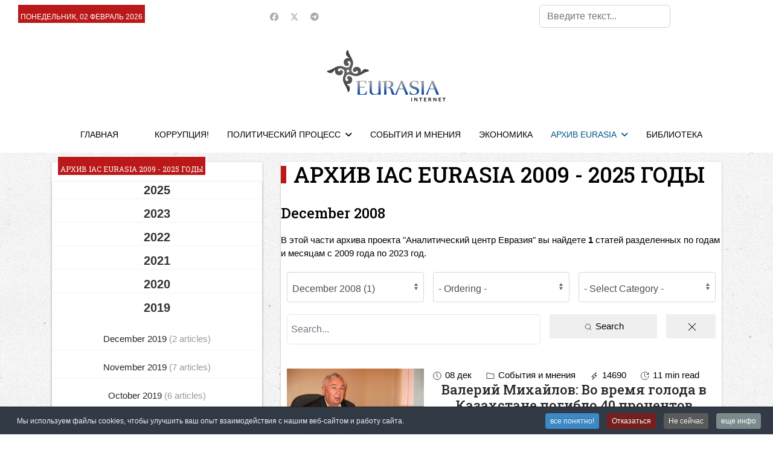

--- FILE ---
content_type: text/html; charset=utf-8
request_url: https://neweurasia.info/https-www-neweurasia-info-index-php-option-com-content-view-article-id-2/monthly-archive-2009-2023/2008/12
body_size: 16164
content:

<!doctype html>
<html lang="ru-ru" dir="ltr">
	<head>
		
		<meta name="viewport" content="width=device-width, initial-scale=1, shrink-to-fit=no">
		<meta charset="utf-8">
	<meta name="robots" content="max-snippet:-1,max-image-preview:large,max-video-preview:-1">
	<meta name="description" content="neweurasia.info, Информационно-аналитический центр ЕВРАЗИЯ: Центральная Азия - информация, анализ, комментарии">
	<meta name="generator" content="Joomla! - Open Source Content Management">
	<title>December 2008 - Monthly Archive</title>
	<link href="/images/favicon.ico" rel="icon" type="image/vnd.microsoft.icon">
	<link href="https://neweurasia.info/component/finder/search?format=opensearch&amp;Itemid=21" rel="search" title="OpenSearch IAC EURASIA" type="application/opensearchdescription+xml">
<link href="https://www.neweurasia.info/components/com_monthlyarchive/assets/uikit/uikit.min.css?v=20251014063728" rel="stylesheet">
	<link href="https://neweurasia.info/components/com_monthlyarchive/views/archive/tmpl/default.css?v=20251014063728" rel="stylesheet">
	<link href="/media/vendor/awesomplete/css/awesomplete.css?1.1.7" rel="stylesheet">
	<link href="https://www.neweurasia.info/modules/mod_monthlyarchive/assets/css/mod_monthlyarchive.css?v=20251014063728" rel="stylesheet">
	<link href="/media/vendor/joomla-custom-elements/css/joomla-alert.min.css?0.4.1" rel="stylesheet">
	<link href="/templates/shaper_helixultimate/css/font-awesome.min.css?bb1bdd" rel="stylesheet">
	<link href="/media/plg_system_jcepro/site/css/content.min.css?86aa0286b6232c4a5b58f892ce080277" rel="stylesheet">
	<script src="/cdn-cgi/scripts/7d0fa10a/cloudflare-static/rocket-loader.min.js" data-cf-settings="f9079fd645ddfce716b2c648-|49"></script><link href="//fonts.googleapis.com/css?family=Roboto Slab:100,100i,200,200i,300,300i,400,400i,500,500i,600,600i,700,700i,800,800i,900,900i&amp;subset=cyrillic-ext&amp;display=swap" rel="stylesheet" media="none" onload="media=&quot;all&quot;">
	<link href="/templates/shaper_helixultimate/css/bootstrap.min.css" rel="stylesheet">
	<link href="/plugins/system/helixultimate/assets/css/chosen.css" rel="stylesheet">
	<link href="/plugins/system/helixultimate/assets/css/system-j4.min.css" rel="stylesheet">
	<link href="/media/system/css/joomla-fontawesome.min.css?bb1bdd" rel="stylesheet">
	<link href="/templates/shaper_helixultimate/css/template.css" rel="stylesheet">
	<link href="/templates/shaper_helixultimate/css/presets/default.css" rel="stylesheet">
	<link href="/templates/shaper_helixultimate/css/custom.css" rel="stylesheet">
	<link href="https://www.neweurasia.info/modules/mod_datetime/tmpl/default.min.css" rel="stylesheet">
	<link href="/plugins/system/cookiespolicynotificationbar/assets/css/cpnb-style.min.css?v=20260127181905" rel="stylesheet" media="all">
	<style>body{font-family: 'Arial', sans-serif;font-size: 15px;color: #000000;text-decoration: none;}
</style>
	<style>h1{font-family: 'Roboto Slab', sans-serif;font-size: 36px;color: #000000;text-decoration: none;}
</style>
	<style>h2{font-family: 'Roboto Slab', sans-serif;font-size: 24px;color: #000000;text-decoration: none;}
</style>
	<style>h3{font-family: 'Roboto Slab', sans-serif;font-size: 22px;color: #000000;text-decoration: none;}
</style>
	<style>h4{font-family: 'Roboto Slab', sans-serif;font-size: 20px;color: #000000;text-decoration: none;}
</style>
	<style>.sp-megamenu-parent > li > a, .sp-megamenu-parent > li > span, .sp-megamenu-parent .sp-dropdown li.sp-menu-item > a{font-family: 'Arial', sans-serif;color: #000000;text-decoration: none;}
</style>
	<style>.menu.nav-pills > li > a, .menu.nav-pills > li > span, .menu.nav-pills .sp-dropdown li.sp-menu-item > a{font-family: 'Arial', sans-serif;color: #000000;text-decoration: none;}
</style>
	<style>.logo-image {height:86px;}.logo-image-phone {height:86px;}</style>
	<style>@media(max-width: 992px) {.logo-image {height: 36px;}.logo-image-phone {height: 36px;}}</style>
	<style>#sp-top-bar{ background-color:#FFFFFF; }</style>
	<style>#sp-header-nav{ background-color:#FFFFFF; }</style>
	<style>#sp-footer-menu{ background-color:#FFFFFF; }</style>
	<style>#sp-footer{ background-color:#ffffff;color:#000000; }</style>
	<style>.mod_datetime {
    background-color: #bb1919;
    margin: 0px 0 0 10px;
    padding: 10px 4px 0 4px;
    font-size: 12px;
    line-height: 20px;
    color: #fff;
    font-weight: normal;
    text-transform: uppercase;
    display: inline-block;
    font-family: 'PT Sans Narrow', Arial, sans-serif;
}</style>
	<style>

/* BEGIN: Cookies Policy Notification Bar - J! system plugin (Powered by: Web357.com) */
.cpnb-outer { border-color: rgba(32, 34, 38, 1); }
.cpnb-outer.cpnb-div-position-top { border-bottom-width: 1px; }
.cpnb-outer.cpnb-div-position-bottom { border-top-width: 1px; }
.cpnb-outer.cpnb-div-position-top-left, .cpnb-outer.cpnb-div-position-top-right, .cpnb-outer.cpnb-div-position-bottom-left, .cpnb-outer.cpnb-div-position-bottom-right { border-width: 1px; }
.cpnb-message { color: #f1f1f3; }
.cpnb-message a { color: #ffffff }
.cpnb-button, .cpnb-button-ok, .cpnb-m-enableAllButton { -webkit-border-radius: 4px; -moz-border-radius: 4px; border-radius: 4px; font-size: 12px; color: #ffffff; background-color: rgba(59, 137, 199, 1); }
.cpnb-button:hover, .cpnb-button:focus, .cpnb-button-ok:hover, .cpnb-button-ok:focus, .cpnb-m-enableAllButton:hover, .cpnb-m-enableAllButton:focus { color: #ffffff; background-color: rgba(49, 118, 175, 1); }
.cpnb-button-decline, .cpnb-button-delete, .cpnb-button-decline-modal, .cpnb-m-DeclineAllButton { color: #ffffff; background-color: rgba(119, 31, 31, 1); }
.cpnb-button-decline:hover, .cpnb-button-decline:focus, .cpnb-button-delete:hover, .cpnb-button-delete:focus, .cpnb-button-decline-modal:hover, .cpnb-button-decline-modal:focus, .cpnb-m-DeclineAllButton:hover, .cpnb-m-DeclineAllButton:focus { color: #ffffff; background-color: rgba(175, 38, 20, 1); }
.cpnb-button-cancel, .cpnb-button-reload, .cpnb-button-cancel-modal { color: #ffffff; background-color: rgba(90, 90, 90, 1); }
.cpnb-button-cancel:hover, .cpnb-button-cancel:focus, .cpnb-button-reload:hover, .cpnb-button-reload:focus, .cpnb-button-cancel-modal:hover, .cpnb-button-cancel-modal:focus { color: #ffffff; background-color: rgba(54, 54, 54, 1); }
.cpnb-button-settings, .cpnb-button-settings-modal { color: #ffffff; background-color: rgba(90, 90, 90, 1); }
.cpnb-button-settings:hover, .cpnb-button-settings:focus, .cpnb-button-settings-modal:hover, .cpnb-button-settings-modal:focus { color: #ffffff; background-color: rgba(54, 54, 54, 1); }
.cpnb-button-more-default, .cpnb-button-more-modal { color: #ffffff; background-color: rgba(123, 138, 139, 1); }
.cpnb-button-more-default:hover, .cpnb-button-more-modal:hover, .cpnb-button-more-default:focus, .cpnb-button-more-modal:focus { color: #ffffff; background-color: rgba(105, 118, 119, 1); }
.cpnb-m-SaveChangesButton { color: #ffffff; background-color: rgba(133, 199, 136, 1); }
.cpnb-m-SaveChangesButton:hover, .cpnb-m-SaveChangesButton:focus { color: #ffffff; background-color: rgba(96, 153, 100, 1); }
@media only screen and (max-width: 600px) {
.cpnb-left-menu-toggle::after, .cpnb-left-menu-toggle-button {
content: "Categories";
}
}
/* END: Cookies Policy Notification Bar - J! system plugin (Powered by: Web357.com) */
</style>
<script src="/media/vendor/jquery/js/jquery.min.js?3.7.1" type="f9079fd645ddfce716b2c648-text/javascript"></script>
	<script src="https://www.neweurasia.info/components/com_monthlyarchive/assets/js/jq.no-conflict.js?v=20251014063728" type="f9079fd645ddfce716b2c648-text/javascript"></script>
	<script src="https://www.neweurasia.info/components/com_monthlyarchive/assets/uikit/uikit.min.js?v=20251014063728" type="f9079fd645ddfce716b2c648-text/javascript"></script>
	<script src="https://www.neweurasia.info/components/com_monthlyarchive/assets/uikit/uikit-icons.min.js?v=20251014063728" type="f9079fd645ddfce716b2c648-text/javascript"></script>
	<script src="/media/vendor/jquery/js/jquery-noconflict.min.js?3.7.1" type="f9079fd645ddfce716b2c648-text/javascript"></script>
	<script type="application/json" class="joomla-script-options new">{"data":{"breakpoints":{"tablet":991,"mobile":480},"header":{"stickyOffset":"100"}},"joomla.jtext":{"MOD_FINDER_SEARCH_VALUE":"Введите текст...","COM_FINDER_SEARCH_FORM_LIST_LABEL":"Search Results","JLIB_JS_AJAX_ERROR_OTHER":"Произошла ошибка при получении данных JSON. Код состояния HTTP %s.","JLIB_JS_AJAX_ERROR_PARSE":"Произошла ошибка парсинга при обработке данных JSON:<br><code style=\"color:inherit;white-space:pre-wrap;padding:0;margin:0;border:0;background:inherit;\">%s<\/code>","ERROR":"Ошибка","MESSAGE":"Сообщение","NOTICE":"Внимание","WARNING":"Предупреждение","JCLOSE":"Закрыть","JOK":"Ок","JOPEN":"Открыть"},"finder-search":{"url":"\/component\/finder\/?task=suggestions.suggest&format=json&tmpl=component&Itemid=21"},"system.paths":{"root":"","rootFull":"https:\/\/neweurasia.info\/","base":"","baseFull":"https:\/\/neweurasia.info\/"},"csrf.token":"2592d67da8e287933f027ee75534e4f5"}</script>
	<script src="/media/system/js/core.min.js?a3d8f8" type="f9079fd645ddfce716b2c648-text/javascript"></script>
	<script src="/media/vendor/bootstrap/js/alert.min.js?5.3.8" type="f9079fd645ddfce716b2c648-module"></script>
	<script src="/media/vendor/bootstrap/js/button.min.js?5.3.8" type="f9079fd645ddfce716b2c648-module"></script>
	<script src="/media/vendor/bootstrap/js/carousel.min.js?5.3.8" type="f9079fd645ddfce716b2c648-module"></script>
	<script src="/media/vendor/bootstrap/js/collapse.min.js?5.3.8" type="f9079fd645ddfce716b2c648-module"></script>
	<script src="/media/vendor/bootstrap/js/dropdown.min.js?5.3.8" type="f9079fd645ddfce716b2c648-module"></script>
	<script src="/media/vendor/bootstrap/js/modal.min.js?5.3.8" type="f9079fd645ddfce716b2c648-module"></script>
	<script src="/media/vendor/bootstrap/js/offcanvas.min.js?5.3.8" type="f9079fd645ddfce716b2c648-module"></script>
	<script src="/media/vendor/bootstrap/js/popover.min.js?5.3.8" type="f9079fd645ddfce716b2c648-module"></script>
	<script src="/media/vendor/bootstrap/js/scrollspy.min.js?5.3.8" type="f9079fd645ddfce716b2c648-module"></script>
	<script src="/media/vendor/bootstrap/js/tab.min.js?5.3.8" type="f9079fd645ddfce716b2c648-module"></script>
	<script src="/media/vendor/bootstrap/js/toast.min.js?5.3.8" type="f9079fd645ddfce716b2c648-module"></script>
	<script src="/media/system/js/showon.min.js?e51227" type="f9079fd645ddfce716b2c648-module"></script>
	<script src="/media/vendor/awesomplete/js/awesomplete.min.js?1.1.7" defer type="f9079fd645ddfce716b2c648-text/javascript"></script>
	<script src="/media/com_finder/js/finder.min.js?755761" type="f9079fd645ddfce716b2c648-module"></script>
	<script src="/media/mod_menu/js/menu.min.js?bb1bdd" type="f9079fd645ddfce716b2c648-module"></script>
	<script src="/media/system/js/messages.min.js?9a4811" type="f9079fd645ddfce716b2c648-module"></script>
	<script src="/plugins/system/helixultimate/assets/js/chosen.jquery.js" type="f9079fd645ddfce716b2c648-text/javascript"></script>
	<script src="/templates/shaper_helixultimate/js/main.js" type="f9079fd645ddfce716b2c648-text/javascript"></script>
	<script src="https://www.neweurasia.info/modules/mod_datetime/assets/js/dayjs.min.js" type="f9079fd645ddfce716b2c648-text/javascript"></script>
	<script src="https://www.neweurasia.info/modules/mod_datetime/assets/js/dayjs_plugin_utc.min.js" type="f9079fd645ddfce716b2c648-text/javascript"></script>
	<script src="https://www.neweurasia.info/modules/mod_datetime/assets/js/dayjs_plugin_timezone.min.js" type="f9079fd645ddfce716b2c648-text/javascript"></script>
	<script src="https://www.neweurasia.info/modules/mod_datetime/assets/js/locales/ru.js" type="f9079fd645ddfce716b2c648-text/javascript"></script>
	<script src="/plugins/system/cookiespolicynotificationbar/assets/js/cookies-policy-notification-bar.min.js?v=20260127181905" type="f9079fd645ddfce716b2c648-text/javascript"></script>
	<script type="f9079fd645ddfce716b2c648-text/javascript">jMA(document).ready(function($) {
    "use strict";

	// WCAG compatibility
	$("#filter_search").attr("title", "Search...");
	$("#filter_category").attr("title", "- Select Category -");
	$("#filter_date").attr("title", "- All Months &amp; Years -");
	$("#filter_orderby").attr("title", "- Ordering -");
	$("#filter_author").attr("title", "- Select Author -");

	// Search button validation
	$('button#search-button-home, button#search-button-page').on('click', function () {

		var filter_search 	= $('#filter_search').val();
		var filter_author 	= $('#filter_author').val();
		var filter_category = $('#filter_category').val();

		if (
			(filter_search === null || filter_search === "") && 
			(filter_author === null || filter_author === "") && 
			(filter_category === null || filter_category === "")
		   )
		{
			$("#filter_search, #filter_author, #filter_category").css("border", "1px solid red");
			w357uiUIkit.modal.alert("Please, choose at least one option or type something in the search form field.");
			return false;
		}
		else if (filter_search.length < 3)
		{
			$("#filter_search").css("border", "1px solid red");
			w357uiUIkit.modal.alert("Please, enter at least three characters.");
			return false;
		}
	});		

	// bind change event to select
	$('#filter_date, #filter_orderby, #filter_author, #filter_category').on('change', function () {

		var filter_date = $('#filter_date').val(); // get selected value
		var filter_orderby = $('#filter_orderby').val(); // get selected value
		var filter_category = $('#filter_category').val(); // get selected value
		var filter_author = $('#filter_author').val(); // get selected value
		var menu_item_id = $('#menu_item_id').val(); // get selected value

		var url = 'index.php?option=com_monthlyarchive';

		if (filter_date) 
		{
			var date_arr = filter_date.split("-");
			var year = date_arr[0];
			var month = date_arr[1];

			if (year)
			{
				url += '&year=' + year;
			}

			if (month)
			{
				url += '&month=' + month;
			}
		}
		else
		{
			url += '&year=all';
		}

		if (filter_orderby) 
		{
			url += '&orderby=' + filter_orderby;
		}

		if (filter_category) 
		{
			url += '&category=' + filter_category;
		}

		if (filter_author) 
		{
			url += '&author=' + filter_author;
		}

		if (menu_item_id) 
		{
			url += '&Itemid=' + menu_item_id;
		}

		url += '&task=archive.goToURL';

		$('#adminForm').attr('action', 'https://neweurasia.info/' + url);
		$('#adminForm').submit();
	});

	// CLEAR FILTERS
	$('button#clear-search-button-home, #back-to-monthly-archive').on('click', function () {
		$('#filter_search').val('');
		$('#filter_orderby').val('most_recent_first');
		$('#filter_author').val('');
		$('#filter_category').val('');
		$('#filter_date').val('all');
		$('#filter_year').val('');
		$('#filter_month').val('');
		$('#adminForm').attr('action', '/https-www-neweurasia-info-index-php-option-com-content-view-article-id-2/monthly-archive-2009-2023');
		$('#adminForm').submit();
	});
	$('button#clear-search-button-page').on('click', function () {
		$('#filter_search').val('');
		$('#filter_orderby').val('most_recent_first');
		$('#filter_author').val('');
		$('#filter_category').val('');
		$('#filter_date').val('all');
		$('#filter_year').val('');
		$('#filter_month').val('');
		$('#adminForm').attr('action', '/https-www-neweurasia-info-index-php-option-com-content-view-article-id-2/monthly-archive-2009-2023/all');
		$('#adminForm').submit();
	});
});</script>
	<script type="f9079fd645ddfce716b2c648-text/javascript">template="shaper_helixultimate";</script>
	<script type="f9079fd645ddfce716b2c648-text/javascript">jMA(document).ready(function($) {
    "use strict";

	// bind change event to select
	$('#filter_date_module').on('change', function () {

		var filter_date_module = $('#filter_date_module').val(); // get selected value
		var menu_item_id = $('#menu_item_id_module').val(); // get selected value

		var url = 'index.php?option=com_monthlyarchive';

		if (filter_date_module) 
		{
			var date_arr = filter_date_module.split("-");
			var year = date_arr[0];
			var month = date_arr[1];

			if (year)
			{
				url += '&year=' + year;
			}

			if (month)
			{
				url += '&month=' + month;
			}
		}
		else
		{
			url += '&year=all';
		}

		if (menu_item_id) 
		{
			url += '&Itemid=' + menu_item_id;
		}

		url += '&task=archive.goToURL';

		$('#maModuleForm').attr('action', url);
		$('#maModuleForm').submit();
	});
});</script>
	<script type="f9079fd645ddfce716b2c648-text/javascript">    document.addEventListener('DOMContentLoaded', function () {
        // Assuming you've included dayjs and the Greek locale already
        dayjs.locale(`ru`);
        dayjs.extend(dayjs_plugin_utc);
        dayjs.extend(dayjs_plugin_timezone);

        // DATE
        const mod_dateElement = document.getElementById(`mod_date_js_100`);

        function modUpdateDate() {
            const currentDate = dayjs()
                .format(`dddd, MM MMMM YYYY`); // YYYY-MM-DD HH:mm:ss
            mod_dateElement.textContent = currentDate;
        }

        // Update the time immediately upon script load
        modUpdateDate();

        // Then update it every second (1000 milliseconds)
        setInterval(modUpdateDate, 1000);
    });</script>
	<script type="f9079fd645ddfce716b2c648-text/javascript">

// BEGIN: Cookies Policy Notification Bar - J! system plugin (Powered by: Web357.com)
var cpnb_config = {"w357_joomla_caching":1,"w357_position":"bottom","w357_show_close_x_icon":"1","w357_hide_after_time":"yes","w357_duration":"60","w357_animate_duration":"1000","w357_limit":"0","w357_message":"Мы используем файлы cookies, чтобы улучшить ваш опыт взаимодействия с нашим веб-сайтом и работу сайта.","w357_display_ok_btn":"1","w357_buttonText":"все понятно!","w357_display_decline_btn":"1","w357_buttonDeclineText":"Отказаться","w357_display_cancel_btn":"1","w357_buttonCancelText":"Не сейчас","w357_display_settings_btn":0,"w357_buttonSettingsText":"Настройки","w357_buttonMoreText":"еще инфо","w357_buttonMoreLink":"","w357_display_more_info_btn":"1","w357_fontColor":"#f1f1f3","w357_linkColor":"#ffffff","w357_fontSize":"12px","w357_backgroundColor":"rgba(50, 58, 69, 1)","w357_borderWidth":"1","w357_body_cover":"1","w357_overlay_state":"0","w357_overlay_color":"rgba(10, 10, 10, 0.3)","w357_height":"auto","w357_cookie_name":"cookiesDirective","w357_link_target":"_self","w357_popup_width":"800","w357_popup_height":"600","w357_customText":"\u003Ch1\u003ECookies Policy\u003C\/h1\u003E\r\n\u003Chr \/\u003E\r\n\u003Ch3\u003EGeneral Use\u003C\/h3\u003E\r\n\u003Cp\u003EWe use cookies, tracking pixels and related technologies on our website. Cookies are small data files that are served by our platform and stored on your device. Our site uses cookies dropped by us or third parties for a variety of purposes including to operate and personalize the website. Also, cookies may also be used to track how you use the site to target ads to you on other websites.\u003C\/p\u003E\r\n\u003Ch3\u003EThird Parties\u003C\/h3\u003E\r\n\u003Cp\u003EOur website employs the use the various third-party services. Through the use of our website, these services may place anonymous cookies on the Visitor\u0027s browser and may send their own cookies to the Visitor\u0027s cookie file. Some of these services include but are not limited to: Google, Facebook, Twitter, Adroll, MailChimp, Sucuri, Intercom and other social networks, advertising agencies, security firewalls, analytics companies and service providers. These services may also collect and use anonymous identifiers such as IP Address, HTTP Referrer, Unique Device Identifier and other non-personally identifiable information and server logs.\u003C\/p\u003E\r\n\u003Chr \/\u003E","w357_more_info_btn_type":"custom_text","w357_blockCookies":"1","w357_autoAcceptAfterScrolling":"0","w357_numOfScrolledPixelsBeforeAutoAccept":"300","w357_reloadPageAfterAccept":"0","w357_enableConfirmationAlerts":"1","w357_enableConfirmationAlertsForAcceptBtn":0,"w357_enableConfirmationAlertsForDeclineBtn":1,"w357_enableConfirmationAlertsForDeleteBtn":1,"w357_confirm_allow_msg":"Performing this action will enable all cookies set by this website. Are you sure that you want to enable all cookies on this website?","w357_confirm_delete_msg":"Performing this action will remove all cookies set by this website. Are you sure that you want to disable and delete all cookies from your browser?","w357_show_in_iframes":"0","w357_shortcode_is_enabled_on_this_page":0,"w357_base_url":"https:\/\/neweurasia.info\/","w357_base_ajax_url":"https:\/\/neweurasia.info\/","w357_current_url":"https:\/\/neweurasia.info\/https-www-neweurasia-info-index-php-option-com-content-view-article-id-2\/monthly-archive-2009-2023\/2008\/12","w357_always_display":"0","w357_show_notification_bar":true,"w357_expiration_cookieSettings":"365","w357_expiration_cookieAccept":"365","w357_expiration_cookieDecline":"180","w357_expiration_cookieCancel":"3","w357_cookie_domain":"","w357_accept_button_class_notification_bar":"cpnb-accept-btn","w357_decline_button_class_notification_bar":"cpnb-decline-btn","w357_cancel_button_class_notification_bar":"cpnb-cancel-btn","w357_settings_button_class_notification_bar":"cpnb-settings-btn","w357_moreinfo_button_class_notification_bar":"cpnb-moreinfo-btn","w357_accept_button_class_notification_bar_modal_window":"cpnb-accept-btn-m","w357_decline_button_class_notification_bar_modal_window":"cpnb-decline-btn-m","w357_save_button_class_notification_bar_modal_window":"cpnb-save-btn-m","w357_buttons_ordering":"[\u0022ok\u0022,\u0022decline\u0022,\u0022cancel\u0022,\u0022settings\u0022,\u0022moreinfo\u0022]"};
// END: Cookies Policy Notification Bar - J! system plugin (Powered by: Web357.com)
</script>
	<script type="f9079fd645ddfce716b2c648-text/javascript">

// BEGIN: Cookies Policy Notification Bar - J! system plugin (Powered by: Web357.com)
var cpnb_cookiesCategories = {"cookie_categories_group0":{"cookie_category_id":"required-cookies","cookie_category_name":"Required Cookies","cookie_category_description":"The Required or Functional cookies relate to the functionality of our websites and allow us to improve the service we offer to you through our websites, for example by allowing you to carry information across pages of our website to avoid you having to re-enter information, or by recognizing your preferences when you return to our website.","cookie_category_checked_by_default":"2","cookie_category_status":"1"},"cookie_categories_group1":{"cookie_category_id":"analytical-cookies","cookie_category_name":"Analytical Cookies","cookie_category_description":"Analytical cookies allow us to recognize and to count the number of visitors to our website, to see how visitors move around the website when they are using it and to record which content viewers view and are interested in. This helps us to determine how frequently particular pages and advertisements are visited and to determine the most popular areas of our website. This helps us to improve the service which we offer to you by helping us make sure our users are finding the information they are looking for, by providing anonymized demographic data to third parties in order to target advertising more appropriately to you, and by tracking the success of advertising campaigns on our website.","cookie_category_checked_by_default":"1","cookie_category_status":"1"},"cookie_categories_group2":{"cookie_category_id":"social-media-cookies","cookie_category_name":"Social Media","cookie_category_description":"These cookies allow you to share Website content with social media platforms (e.g., Facebook, Twitter, Instagram). We have no control over these cookies as they are set by the social media platforms themselves.","cookie_category_checked_by_default":"1","cookie_category_status":"1"},"cookie_categories_group3":{"cookie_category_id":"targeted-advertising-cookies","cookie_category_name":"Targeted Advertising Cookies","cookie_category_description":"Advertising and targeting cookies are used to deliver advertisements more relevant to you, but can also limit the number of times you see an advertisement and be used to chart the effectiveness of an ad campaign by tracking users’ clicks. They can also provide security in transactions. They are usually placed by third-party advertising networks with a website operator’s permission but can be placed by the operator themselves. They can remember that you have visited a website, and this information can be shared with other organizations, including other advertisers. They cannot determine who you are though, as the data collected is never linked to your profile. ","cookie_category_checked_by_default":"1","cookie_category_status":"1"}};
// END: Cookies Policy Notification Bar - J! system plugin (Powered by: Web357.com)
</script>
	<script type="f9079fd645ddfce716b2c648-text/javascript">

// BEGIN: Cookies Policy Notification Bar - J! system plugin (Powered by: Web357.com)
var cpnb_manager = {"w357_m_modalState":"0","w357_m_floatButtonState":"1","w357_m_floatButtonPosition":"bottom_left","w357_m_HashLink":"cookies","w357_m_modal_menuItemSelectedBgColor":"rgba(200, 200, 200, 1)","w357_m_saveChangesButtonColorAfterChange":"rgba(13, 92, 45, 1)","w357_m_floatButtonIconSrc":"https:\/\/neweurasia.info\/plugins\/system\/cookiespolicynotificationbar\/assets\/icons\/cpnb-cookies-manager-icon-1-64x64.png","w357_m_FloatButtonIconType":"image","w357_m_FloatButtonIconFontAwesomeName":"fas fa-cookie-bite","w357_m_FloatButtonIconFontAwesomeSize":"fa-lg","w357_m_FloatButtonIconFontAwesomeColor":"rgba(61, 47, 44, 0.84)","w357_m_FloatButtonIconUikitName":"cog","w357_m_FloatButtonIconUikitSize":"1","w357_m_FloatButtonIconUikitColor":"rgba(61, 47, 44, 0.84)","w357_m_floatButtonText":"Cookies Manager","w357_m_modalHeadingText":"Advanced Cookie Settings","w357_m_checkboxText":"Включено","w357_m_lockedText":"(Locked)","w357_m_EnableAllButtonText":"Allow All Cookies","w357_m_DeclineAllButtonText":"Decline All Cookies","w357_m_SaveChangesButtonText":"Save Settings","w357_m_confirmationAlertRequiredCookies":"These cookies are strictly necessary for this website. You can\u0027t disable this category of cookies. Thank you for understanding!"};
// END: Cookies Policy Notification Bar - J! system plugin (Powered by: Web357.com)
</script>
			
<!-- BEGIN: Google Analytics(analytical-cookies-after) -->
<script data-cpnb-category="analytical-cookies" data-cpnb-load="after" data-cpnb-js="PHNjcmlwdD5jb25zb2xlLmxvZygiR29vZ2xlIGFuYWx5dGljcyBqYXZhc2NyaXB0IGNvZGUgZ29lcyBoZXJlLi4uIik8L3NjcmlwdD4=" type="f9079fd645ddfce716b2c648-text/javascript"></script>
<!-- END: Google Analytics -->

<!-- BEGIN: Facebook(social-media-cookies-after) -->
<script data-cpnb-category="social-media-cookies" data-cpnb-load="after" data-cpnb-js="PHNjcmlwdD5jb25zb2xlLmxvZygiRmFjZWJvb2sgamF2YXNjcmlwdCBjb2RlIGdvZXMgaGVyZS4uLiIpPC9zY3JpcHQ+" type="f9079fd645ddfce716b2c648-text/javascript"></script>
<!-- END: Facebook -->
</head>
	<body class="site helix-ultimate hu com_monthlyarchive com-monthlyarchive view-archive layout-default task-none itemid-1305 ru-ru ltr sticky-header layout-fluid offcanvas-init offcanvs-position-left">

		
		
		<div class="body-wrapper">
			<div class="body-innerwrapper">
								<main id="sp-main">
					
<section id="sp-top-bar" >

				
	
<div class="row">
	<div id="sp-top3" class="col-lg-4 "><div class="sp-column "><div class="sp-module "><div class="sp-module-content">
<div class="mod_datetime mod_datetime_100">
                                    <span class="mod_date" id="mod_date_js_100"></span>
                                            </div></div></div></div></div><div id="sp-top1" class="col-lg-4 "><div class="sp-column ts-top-social"><ul class="social-icons"><li class="social-icon-facebook"><a target="_blank" rel="noopener noreferrer" href="https://www.facebook.com/iaceurasia/" aria-label="Facebook"><span class="fab fa-facebook" aria-hidden="true"></span></a></li><li class="social-icon-twitter"><a target="_blank" rel="noopener noreferrer" href="https://twitter.com/eurasiaorgru" aria-label="Twitter"><svg xmlns="http://www.w3.org/2000/svg" viewBox="0 0 512 512" fill="currentColor" style="width: 13.56px;position: relative;top: -1.5px;"><path d="M389.2 48h70.6L305.6 224.2 487 464H345L233.7 318.6 106.5 464H35.8L200.7 275.5 26.8 48H172.4L272.9 180.9 389.2 48zM364.4 421.8h39.1L151.1 88h-42L364.4 421.8z"/></svg></a></li><li class="social-icon-custom"><a target="_blank" rel="noopener noreferrer" href="https://t.me/neweurasia" aria-label="Custom"><span class="fab fa-telegram" aria-hidden="true"></span></a></li></ul></div></div><div id="sp-search" class="col-lg-4 d-none d-sm-none d-md-none d-lg-block"><div class="sp-column "><div class="sp-module "><div class="sp-module-content">
<search>
    <form class="mod-finder js-finder-searchform form-search" action="/component/finder/search?Itemid=21" method="get" aria-label="search">
        <label for="mod-finder-searchword153" class="visually-hidden finder">Поиск</label><input type="text" name="q" id="mod-finder-searchword153" class="js-finder-search-query form-control" value="" placeholder="Введите текст...">
                        <input type="hidden" name="Itemid" value="21">    </form>
</search>
</div></div></div></div></div>
				
	</section>

<section id="sp-logo-area" >

						<div class="container">
				<div class="container-inner">
			
	
<div class="row">
	<div id="sp-logo" class="col-lg-12 "><div class="sp-column col-4 mx-auto text-center"><a id="offcanvas-toggler" aria-label="Menu" class="offcanvas-toggler-left offcanvas-toggler-custom d-lg-none" href="#" title="Menu"><div class="burger-icon" aria-hidden="true"><span></span><span></span><span></span></div></a><div class="logo"><a href="/">
				<img class='logo-image  d-none d-lg-inline-block'
					srcset='https://neweurasia.info/images/logo.png 1x'
					src='https://neweurasia.info/images/logo.png'
					height='86'
					alt='IAC EURASIA'
				/>
				<img class="logo-image-phone d-inline-block d-lg-none" src="https://neweurasia.info/images/logo_new.png" alt="IAC EURASIA" /></a></div></div></div></div>
							</div>
			</div>
			
	</section>

<section id="sp-header-nav" >

						<div class="container">
				<div class="container-inner">
			
	
<div class="row">
	<div id="sp-menu" class="col-lg-12 "><div class="sp-column "><nav class="sp-megamenu-wrapper d-flex" role="navigation" aria-label="navigation"><ul class="sp-megamenu-parent menu-animation-fade-up d-none d-lg-block"><li class="sp-menu-item"><a   href="/"  >ГЛАВНАЯ</a></li><li class="sp-menu-item"><a   href="/extra"  ></a></li><li class="sp-menu-item"><a   href="/corruption"  >КОРРУПЦИЯ!</a></li><li class="sp-menu-item sp-has-child"><a   href="/political-process"  >ПОЛИТИЧЕСКИЙ ПРОЦЕСС</a><div class="sp-dropdown sp-dropdown-main sp-menu-right" style="width: 240px;"><div class="sp-dropdown-inner"><ul class="sp-dropdown-items"><li class="sp-menu-item"><a   href="/political-process/giperborei"  >ГИПЕРБОРЕЙ Youtube</a></li></ul></div></div></li><li class="sp-menu-item"><a   href="/events-and-opinions"  >СОБЫТИЯ И МНЕНИЯ</a></li><li class="sp-menu-item"><a   href="/economy"  >ЭКОНОМИКА</a></li><li class="sp-menu-item sp-has-child active"><a   href="/index.php?option=com_content&view=article&id=2"  >АРХИВ EURASIA</a><div class="sp-dropdown sp-dropdown-main sp-menu-right" style="width: 240px;"><div class="sp-dropdown-inner"><ul class="sp-dropdown-items"><li class="sp-menu-item"><a   href="/index.php?option=com_content&view=article&id=2"  >Архив EURASIA 1997 - 2023</a></li><li class="sp-menu-item current-item active"><a aria-current="page"  href="/https-www-neweurasia-info-index-php-option-com-content-view-article-id-2/monthly-archive-2009-2023"  >Архив EURASIA  2009 - 2023</a></li><li class="sp-menu-item"><a   href="https://neweurasia.info/cgi-bin/datacgi/database.cgi?file=News&report=PageArticlesRu2005Unlimited&pagename=Kazaxgate&firstrecord=0&finalrecord=20"  >Казахгейт 2005-2009</a></li><li class="sp-menu-item"><a   href="/https-www-neweurasia-info-index-php-option-com-content-view-article-id-2/proekt-posvyashchennyj-95-letiyu-avtonomii-alash-orda"  >АЛАШ ОРДА - 95 ЛЕТ !</a></li><li class="sp-menu-item"><a   href="https://www.neweurasia.info/cgi-bin/datacgi/database.cgi?file=News&report=PageArticlesRu2005Unlimited&pagename=PodborkaRus&firstrecord=0&finalrecord=20"  >Запад за демократию</a></li><li class="sp-menu-item"><a   href="https://www.neweurasia.info/cgi-bin/datacgi/database.cgi?file=News&report=PageArticlesRu2005Unlimited&pagename=Otstrel&firstrecord=0&finalrecord=20"  >Террор в Казахстане</a></li></ul></div></div></li><li class="sp-menu-item"><a   href="/index.php?option=com_content&view=article&id=50"  >БИБЛИОТЕКА</a></li></ul></nav></div></div></div>
							</div>
			</div>
			
	</section>

<section id="sp-main-body" >

										<div class="container">
					<div class="container-inner">
						
	
<div class="row">
	<aside id="sp-left" class="col-lg-4 d-none d-sm-none d-md-none d-lg-none d-xl-block"><div class="sp-column "><div class="sp-module "><h3 class="sp-module-title">Архив IAC EURASIA 2009 - 2025 годы</h3><div class="sp-module-content">
<div class="w357ui-scope-container">
	<div class="w357ui-margin-small-top w357ui-margin-small-bottom ma-mod-container ">
		
		
			<ul class="w357ui-margin-remove" w357ui-accordion="multiple: true"> 
						<li class="ma-accordion-list-item ">
												
						
							<div class="w357ui-accordion-title ma-accordion-title w357ui-text-bold">
								2025															</div>
						
													
										
					
						
															<div class="w357ui-accordion-content ma-accordion-content">
							
							<ul class="w357ui-list ma-list ma-list-accordion ma-list-months-years w357ui-margin-remove-left">
																		<li>
											<a class="ma-month-title w357ui-display-inline" href="/https-www-neweurasia-info-index-php-option-com-content-view-article-id-2/monthly-archive-2009-2023/2025/12">
												December 2025											</a>
																							<span class="w357ui-text-muted ma-count w357ui-display-inline">(1 article)</span>
																					</li>

																		<li>
											<a class="ma-month-title w357ui-display-inline" href="/https-www-neweurasia-info-index-php-option-com-content-view-article-id-2/monthly-archive-2009-2023/2025/08">
												August 2025											</a>
																							<span class="w357ui-text-muted ma-count w357ui-display-inline">(2 articles)</span>
																					</li>

																		<li>
											<a class="ma-month-title w357ui-display-inline" href="/https-www-neweurasia-info-index-php-option-com-content-view-article-id-2/monthly-archive-2009-2023/2025/07">
												July 2025											</a>
																							<span class="w357ui-text-muted ma-count w357ui-display-inline">(1 article)</span>
																					</li>

															</ul>

															</div>
												
					
											</li>
					
				
			 
						<li class="ma-accordion-list-item ">
												
						
							<div class="w357ui-accordion-title ma-accordion-title w357ui-text-bold">
								2023															</div>
						
													
										
					
						
															<div class="w357ui-accordion-content ma-accordion-content">
							
							<ul class="w357ui-list ma-list ma-list-accordion ma-list-months-years w357ui-margin-remove-left">
																		<li>
											<a class="ma-month-title w357ui-display-inline" href="/https-www-neweurasia-info-index-php-option-com-content-view-article-id-2/monthly-archive-2009-2023/2023/06">
												June 2023											</a>
																							<span class="w357ui-text-muted ma-count w357ui-display-inline">(1 article)</span>
																					</li>

																		<li>
											<a class="ma-month-title w357ui-display-inline" href="/https-www-neweurasia-info-index-php-option-com-content-view-article-id-2/monthly-archive-2009-2023/2023/05">
												May 2023											</a>
																							<span class="w357ui-text-muted ma-count w357ui-display-inline">(2 articles)</span>
																					</li>

																		<li>
											<a class="ma-month-title w357ui-display-inline" href="/https-www-neweurasia-info-index-php-option-com-content-view-article-id-2/monthly-archive-2009-2023/2023/04">
												April 2023											</a>
																							<span class="w357ui-text-muted ma-count w357ui-display-inline">(1 article)</span>
																					</li>

																		<li>
											<a class="ma-month-title w357ui-display-inline" href="/https-www-neweurasia-info-index-php-option-com-content-view-article-id-2/monthly-archive-2009-2023/2023/03">
												March 2023											</a>
																							<span class="w357ui-text-muted ma-count w357ui-display-inline">(2 articles)</span>
																					</li>

															</ul>

															</div>
												
					
											</li>
					
				
			 
						<li class="ma-accordion-list-item ">
												
						
							<div class="w357ui-accordion-title ma-accordion-title w357ui-text-bold">
								2022															</div>
						
													
										
					
						
															<div class="w357ui-accordion-content ma-accordion-content">
							
							<ul class="w357ui-list ma-list ma-list-accordion ma-list-months-years w357ui-margin-remove-left">
																		<li>
											<a class="ma-month-title w357ui-display-inline" href="/https-www-neweurasia-info-index-php-option-com-content-view-article-id-2/monthly-archive-2009-2023/2022/12">
												December 2022											</a>
																							<span class="w357ui-text-muted ma-count w357ui-display-inline">(3 articles)</span>
																					</li>

																		<li>
											<a class="ma-month-title w357ui-display-inline" href="/https-www-neweurasia-info-index-php-option-com-content-view-article-id-2/monthly-archive-2009-2023/2022/11">
												November 2022											</a>
																							<span class="w357ui-text-muted ma-count w357ui-display-inline">(3 articles)</span>
																					</li>

																		<li>
											<a class="ma-month-title w357ui-display-inline" href="/https-www-neweurasia-info-index-php-option-com-content-view-article-id-2/monthly-archive-2009-2023/2022/10">
												October 2022											</a>
																							<span class="w357ui-text-muted ma-count w357ui-display-inline">(2 articles)</span>
																					</li>

																		<li>
											<a class="ma-month-title w357ui-display-inline" href="/https-www-neweurasia-info-index-php-option-com-content-view-article-id-2/monthly-archive-2009-2023/2022/08">
												August 2022											</a>
																							<span class="w357ui-text-muted ma-count w357ui-display-inline">(4 articles)</span>
																					</li>

																		<li>
											<a class="ma-month-title w357ui-display-inline" href="/https-www-neweurasia-info-index-php-option-com-content-view-article-id-2/monthly-archive-2009-2023/2022/07">
												July 2022											</a>
																							<span class="w357ui-text-muted ma-count w357ui-display-inline">(2 articles)</span>
																					</li>

																		<li>
											<a class="ma-month-title w357ui-display-inline" href="/https-www-neweurasia-info-index-php-option-com-content-view-article-id-2/monthly-archive-2009-2023/2022/06">
												June 2022											</a>
																							<span class="w357ui-text-muted ma-count w357ui-display-inline">(3 articles)</span>
																					</li>

																		<li>
											<a class="ma-month-title w357ui-display-inline" href="/https-www-neweurasia-info-index-php-option-com-content-view-article-id-2/monthly-archive-2009-2023/2022/05">
												May 2022											</a>
																							<span class="w357ui-text-muted ma-count w357ui-display-inline">(7 articles)</span>
																					</li>

																		<li>
											<a class="ma-month-title w357ui-display-inline" href="/https-www-neweurasia-info-index-php-option-com-content-view-article-id-2/monthly-archive-2009-2023/2022/04">
												April 2022											</a>
																							<span class="w357ui-text-muted ma-count w357ui-display-inline">(11 articles)</span>
																					</li>

																		<li>
											<a class="ma-month-title w357ui-display-inline" href="/https-www-neweurasia-info-index-php-option-com-content-view-article-id-2/monthly-archive-2009-2023/2022/03">
												March 2022											</a>
																							<span class="w357ui-text-muted ma-count w357ui-display-inline">(15 articles)</span>
																					</li>

																		<li>
											<a class="ma-month-title w357ui-display-inline" href="/https-www-neweurasia-info-index-php-option-com-content-view-article-id-2/monthly-archive-2009-2023/2022/02">
												February 2022											</a>
																							<span class="w357ui-text-muted ma-count w357ui-display-inline">(8 articles)</span>
																					</li>

																		<li>
											<a class="ma-month-title w357ui-display-inline" href="/https-www-neweurasia-info-index-php-option-com-content-view-article-id-2/monthly-archive-2009-2023/2022/01">
												January 2022											</a>
																							<span class="w357ui-text-muted ma-count w357ui-display-inline">(3 articles)</span>
																					</li>

															</ul>

															</div>
												
					
											</li>
					
				
			 
						<li class="ma-accordion-list-item ">
												
						
							<div class="w357ui-accordion-title ma-accordion-title w357ui-text-bold">
								2021															</div>
						
													
										
					
						
															<div class="w357ui-accordion-content ma-accordion-content">
							
							<ul class="w357ui-list ma-list ma-list-accordion ma-list-months-years w357ui-margin-remove-left">
																		<li>
											<a class="ma-month-title w357ui-display-inline" href="/https-www-neweurasia-info-index-php-option-com-content-view-article-id-2/monthly-archive-2009-2023/2021/12">
												December 2021											</a>
																							<span class="w357ui-text-muted ma-count w357ui-display-inline">(1 article)</span>
																					</li>

																		<li>
											<a class="ma-month-title w357ui-display-inline" href="/https-www-neweurasia-info-index-php-option-com-content-view-article-id-2/monthly-archive-2009-2023/2021/07">
												July 2021											</a>
																							<span class="w357ui-text-muted ma-count w357ui-display-inline">(1 article)</span>
																					</li>

																		<li>
											<a class="ma-month-title w357ui-display-inline" href="/https-www-neweurasia-info-index-php-option-com-content-view-article-id-2/monthly-archive-2009-2023/2021/05">
												May 2021											</a>
																							<span class="w357ui-text-muted ma-count w357ui-display-inline">(1 article)</span>
																					</li>

																		<li>
											<a class="ma-month-title w357ui-display-inline" href="/https-www-neweurasia-info-index-php-option-com-content-view-article-id-2/monthly-archive-2009-2023/2021/04">
												April 2021											</a>
																							<span class="w357ui-text-muted ma-count w357ui-display-inline">(1 article)</span>
																					</li>

																		<li>
											<a class="ma-month-title w357ui-display-inline" href="/https-www-neweurasia-info-index-php-option-com-content-view-article-id-2/monthly-archive-2009-2023/2021/03">
												March 2021											</a>
																							<span class="w357ui-text-muted ma-count w357ui-display-inline">(1 article)</span>
																					</li>

																		<li>
											<a class="ma-month-title w357ui-display-inline" href="/https-www-neweurasia-info-index-php-option-com-content-view-article-id-2/monthly-archive-2009-2023/2021/02">
												February 2021											</a>
																							<span class="w357ui-text-muted ma-count w357ui-display-inline">(4 articles)</span>
																					</li>

																		<li>
											<a class="ma-month-title w357ui-display-inline" href="/https-www-neweurasia-info-index-php-option-com-content-view-article-id-2/monthly-archive-2009-2023/2021/01">
												January 2021											</a>
																							<span class="w357ui-text-muted ma-count w357ui-display-inline">(5 articles)</span>
																					</li>

															</ul>

															</div>
												
					
											</li>
					
				
			 
						<li class="ma-accordion-list-item ">
												
						
							<div class="w357ui-accordion-title ma-accordion-title w357ui-text-bold">
								2020															</div>
						
													
										
					
						
															<div class="w357ui-accordion-content ma-accordion-content">
							
							<ul class="w357ui-list ma-list ma-list-accordion ma-list-months-years w357ui-margin-remove-left">
																		<li>
											<a class="ma-month-title w357ui-display-inline" href="/https-www-neweurasia-info-index-php-option-com-content-view-article-id-2/monthly-archive-2009-2023/2020/07">
												July 2020											</a>
																							<span class="w357ui-text-muted ma-count w357ui-display-inline">(2 articles)</span>
																					</li>

																		<li>
											<a class="ma-month-title w357ui-display-inline" href="/https-www-neweurasia-info-index-php-option-com-content-view-article-id-2/monthly-archive-2009-2023/2020/06">
												June 2020											</a>
																							<span class="w357ui-text-muted ma-count w357ui-display-inline">(5 articles)</span>
																					</li>

																		<li>
											<a class="ma-month-title w357ui-display-inline" href="/https-www-neweurasia-info-index-php-option-com-content-view-article-id-2/monthly-archive-2009-2023/2020/05">
												May 2020											</a>
																							<span class="w357ui-text-muted ma-count w357ui-display-inline">(4 articles)</span>
																					</li>

																		<li>
											<a class="ma-month-title w357ui-display-inline" href="/https-www-neweurasia-info-index-php-option-com-content-view-article-id-2/monthly-archive-2009-2023/2020/04">
												April 2020											</a>
																							<span class="w357ui-text-muted ma-count w357ui-display-inline">(4 articles)</span>
																					</li>

																		<li>
											<a class="ma-month-title w357ui-display-inline" href="/https-www-neweurasia-info-index-php-option-com-content-view-article-id-2/monthly-archive-2009-2023/2020/03">
												March 2020											</a>
																							<span class="w357ui-text-muted ma-count w357ui-display-inline">(1 article)</span>
																					</li>

																		<li>
											<a class="ma-month-title w357ui-display-inline" href="/https-www-neweurasia-info-index-php-option-com-content-view-article-id-2/monthly-archive-2009-2023/2020/02">
												February 2020											</a>
																							<span class="w357ui-text-muted ma-count w357ui-display-inline">(1 article)</span>
																					</li>

																		<li>
											<a class="ma-month-title w357ui-display-inline" href="/https-www-neweurasia-info-index-php-option-com-content-view-article-id-2/monthly-archive-2009-2023/2020/01">
												January 2020											</a>
																							<span class="w357ui-text-muted ma-count w357ui-display-inline">(2 articles)</span>
																					</li>

															</ul>

															</div>
												
					
											</li>
					
				
			 
						<li class="ma-accordion-list-item  w357ui-open">
												
						
							<div class="w357ui-accordion-title ma-accordion-title w357ui-text-bold">
								2019															</div>
						
													
										
					
						
															<div class="w357ui-accordion-content ma-accordion-content">
							
							<ul class="w357ui-list ma-list ma-list-accordion ma-list-months-years w357ui-margin-remove-left">
																		<li>
											<a class="ma-month-title w357ui-display-inline" href="/https-www-neweurasia-info-index-php-option-com-content-view-article-id-2/monthly-archive-2009-2023/2019/12">
												December 2019											</a>
																							<span class="w357ui-text-muted ma-count w357ui-display-inline">(2 articles)</span>
																					</li>

																		<li>
											<a class="ma-month-title w357ui-display-inline" href="/https-www-neweurasia-info-index-php-option-com-content-view-article-id-2/monthly-archive-2009-2023/2019/11">
												November 2019											</a>
																							<span class="w357ui-text-muted ma-count w357ui-display-inline">(7 articles)</span>
																					</li>

																		<li>
											<a class="ma-month-title w357ui-display-inline" href="/https-www-neweurasia-info-index-php-option-com-content-view-article-id-2/monthly-archive-2009-2023/2019/10">
												October 2019											</a>
																							<span class="w357ui-text-muted ma-count w357ui-display-inline">(6 articles)</span>
																					</li>

																		<li>
											<a class="ma-month-title w357ui-display-inline" href="/https-www-neweurasia-info-index-php-option-com-content-view-article-id-2/monthly-archive-2009-2023/2019/09">
												September 2019											</a>
																							<span class="w357ui-text-muted ma-count w357ui-display-inline">(1 article)</span>
																					</li>

																		<li>
											<a class="ma-month-title w357ui-display-inline" href="/https-www-neweurasia-info-index-php-option-com-content-view-article-id-2/monthly-archive-2009-2023/2019/08">
												August 2019											</a>
																							<span class="w357ui-text-muted ma-count w357ui-display-inline">(2 articles)</span>
																					</li>

																		<li>
											<a class="ma-month-title w357ui-display-inline" href="/https-www-neweurasia-info-index-php-option-com-content-view-article-id-2/monthly-archive-2009-2023/2019/07">
												July 2019											</a>
																							<span class="w357ui-text-muted ma-count w357ui-display-inline">(9 articles)</span>
																					</li>

																		<li>
											<a class="ma-month-title w357ui-display-inline" href="/https-www-neweurasia-info-index-php-option-com-content-view-article-id-2/monthly-archive-2009-2023/2019/06">
												June 2019											</a>
																							<span class="w357ui-text-muted ma-count w357ui-display-inline">(15 articles)</span>
																					</li>

																		<li>
											<a class="ma-month-title w357ui-display-inline" href="/https-www-neweurasia-info-index-php-option-com-content-view-article-id-2/monthly-archive-2009-2023/2019/05">
												May 2019											</a>
																							<span class="w357ui-text-muted ma-count w357ui-display-inline">(10 articles)</span>
																					</li>

																		<li>
											<a class="w357ui-text-bold w357ui-text-success ma-month-title w357ui-display-inline" href="/https-www-neweurasia-info-index-php-option-com-content-view-article-id-2/monthly-archive-2009-2023/2019/04">
												April 2019											</a>
																							<span class="w357ui-text-muted ma-count w357ui-display-inline">(12 articles)</span>
																					</li>

																		<li>
											<a class="ma-month-title w357ui-display-inline" href="/https-www-neweurasia-info-index-php-option-com-content-view-article-id-2/monthly-archive-2009-2023/2019/03">
												March 2019											</a>
																							<span class="w357ui-text-muted ma-count w357ui-display-inline">(18 articles)</span>
																					</li>

																		<li>
											<a class="ma-month-title w357ui-display-inline" href="/https-www-neweurasia-info-index-php-option-com-content-view-article-id-2/monthly-archive-2009-2023/2019/02">
												February 2019											</a>
																							<span class="w357ui-text-muted ma-count w357ui-display-inline">(45 articles)</span>
																					</li>

																		<li>
											<a class="ma-month-title w357ui-display-inline" href="/https-www-neweurasia-info-index-php-option-com-content-view-article-id-2/monthly-archive-2009-2023/2019/01">
												January 2019											</a>
																							<span class="w357ui-text-muted ma-count w357ui-display-inline">(47 articles)</span>
																					</li>

															</ul>

															</div>
												
					
											</li>
					
				
			 
						<li class="ma-accordion-list-item ">
												
						
							<div class="w357ui-accordion-title ma-accordion-title w357ui-text-bold">
								2018															</div>
						
													
										
					
						
															<div class="w357ui-accordion-content ma-accordion-content">
							
							<ul class="w357ui-list ma-list ma-list-accordion ma-list-months-years w357ui-margin-remove-left">
																		<li>
											<a class="ma-month-title w357ui-display-inline" href="/https-www-neweurasia-info-index-php-option-com-content-view-article-id-2/monthly-archive-2009-2023/2018/12">
												December 2018											</a>
																							<span class="w357ui-text-muted ma-count w357ui-display-inline">(46 articles)</span>
																					</li>

																		<li>
											<a class="ma-month-title w357ui-display-inline" href="/https-www-neweurasia-info-index-php-option-com-content-view-article-id-2/monthly-archive-2009-2023/2018/11">
												November 2018											</a>
																							<span class="w357ui-text-muted ma-count w357ui-display-inline">(52 articles)</span>
																					</li>

																		<li>
											<a class="ma-month-title w357ui-display-inline" href="/https-www-neweurasia-info-index-php-option-com-content-view-article-id-2/monthly-archive-2009-2023/2018/10">
												October 2018											</a>
																							<span class="w357ui-text-muted ma-count w357ui-display-inline">(68 articles)</span>
																					</li>

																		<li>
											<a class="ma-month-title w357ui-display-inline" href="/https-www-neweurasia-info-index-php-option-com-content-view-article-id-2/monthly-archive-2009-2023/2018/09">
												September 2018											</a>
																							<span class="w357ui-text-muted ma-count w357ui-display-inline">(58 articles)</span>
																					</li>

																		<li>
											<a class="ma-month-title w357ui-display-inline" href="/https-www-neweurasia-info-index-php-option-com-content-view-article-id-2/monthly-archive-2009-2023/2018/08">
												August 2018											</a>
																							<span class="w357ui-text-muted ma-count w357ui-display-inline">(70 articles)</span>
																					</li>

																		<li>
											<a class="ma-month-title w357ui-display-inline" href="/https-www-neweurasia-info-index-php-option-com-content-view-article-id-2/monthly-archive-2009-2023/2018/07">
												July 2018											</a>
																							<span class="w357ui-text-muted ma-count w357ui-display-inline">(81 articles)</span>
																					</li>

																		<li>
											<a class="ma-month-title w357ui-display-inline" href="/https-www-neweurasia-info-index-php-option-com-content-view-article-id-2/monthly-archive-2009-2023/2018/06">
												June 2018											</a>
																							<span class="w357ui-text-muted ma-count w357ui-display-inline">(70 articles)</span>
																					</li>

																		<li>
											<a class="ma-month-title w357ui-display-inline" href="/https-www-neweurasia-info-index-php-option-com-content-view-article-id-2/monthly-archive-2009-2023/2018/05">
												May 2018											</a>
																							<span class="w357ui-text-muted ma-count w357ui-display-inline">(74 articles)</span>
																					</li>

																		<li>
											<a class="ma-month-title w357ui-display-inline" href="/https-www-neweurasia-info-index-php-option-com-content-view-article-id-2/monthly-archive-2009-2023/2018/04">
												April 2018											</a>
																							<span class="w357ui-text-muted ma-count w357ui-display-inline">(40 articles)</span>
																					</li>

																		<li>
											<a class="ma-month-title w357ui-display-inline" href="/https-www-neweurasia-info-index-php-option-com-content-view-article-id-2/monthly-archive-2009-2023/2018/03">
												March 2018											</a>
																							<span class="w357ui-text-muted ma-count w357ui-display-inline">(57 articles)</span>
																					</li>

																		<li>
											<a class="ma-month-title w357ui-display-inline" href="/https-www-neweurasia-info-index-php-option-com-content-view-article-id-2/monthly-archive-2009-2023/2018/02">
												February 2018											</a>
																							<span class="w357ui-text-muted ma-count w357ui-display-inline">(62 articles)</span>
																					</li>

																		<li>
											<a class="ma-month-title w357ui-display-inline" href="/https-www-neweurasia-info-index-php-option-com-content-view-article-id-2/monthly-archive-2009-2023/2018/01">
												January 2018											</a>
																							<span class="w357ui-text-muted ma-count w357ui-display-inline">(57 articles)</span>
																					</li>

															</ul>

															</div>
												
					
											</li>
					
				
			 
						<li class="ma-accordion-list-item ">
												
						
							<div class="w357ui-accordion-title ma-accordion-title w357ui-text-bold">
								2017															</div>
						
													
										
					
						
															<div class="w357ui-accordion-content ma-accordion-content">
							
							<ul class="w357ui-list ma-list ma-list-accordion ma-list-months-years w357ui-margin-remove-left">
																		<li>
											<a class="ma-month-title w357ui-display-inline" href="/https-www-neweurasia-info-index-php-option-com-content-view-article-id-2/monthly-archive-2009-2023/2017/12">
												December 2017											</a>
																							<span class="w357ui-text-muted ma-count w357ui-display-inline">(47 articles)</span>
																					</li>

																		<li>
											<a class="ma-month-title w357ui-display-inline" href="/https-www-neweurasia-info-index-php-option-com-content-view-article-id-2/monthly-archive-2009-2023/2017/11">
												November 2017											</a>
																							<span class="w357ui-text-muted ma-count w357ui-display-inline">(62 articles)</span>
																					</li>

																		<li>
											<a class="ma-month-title w357ui-display-inline" href="/https-www-neweurasia-info-index-php-option-com-content-view-article-id-2/monthly-archive-2009-2023/2017/10">
												October 2017											</a>
																							<span class="w357ui-text-muted ma-count w357ui-display-inline">(57 articles)</span>
																					</li>

																		<li>
											<a class="ma-month-title w357ui-display-inline" href="/https-www-neweurasia-info-index-php-option-com-content-view-article-id-2/monthly-archive-2009-2023/2017/09">
												September 2017											</a>
																							<span class="w357ui-text-muted ma-count w357ui-display-inline">(54 articles)</span>
																					</li>

																		<li>
											<a class="ma-month-title w357ui-display-inline" href="/https-www-neweurasia-info-index-php-option-com-content-view-article-id-2/monthly-archive-2009-2023/2017/08">
												August 2017											</a>
																							<span class="w357ui-text-muted ma-count w357ui-display-inline">(46 articles)</span>
																					</li>

																		<li>
											<a class="ma-month-title w357ui-display-inline" href="/https-www-neweurasia-info-index-php-option-com-content-view-article-id-2/monthly-archive-2009-2023/2017/07">
												July 2017											</a>
																							<span class="w357ui-text-muted ma-count w357ui-display-inline">(59 articles)</span>
																					</li>

																		<li>
											<a class="ma-month-title w357ui-display-inline" href="/https-www-neweurasia-info-index-php-option-com-content-view-article-id-2/monthly-archive-2009-2023/2017/06">
												June 2017											</a>
																							<span class="w357ui-text-muted ma-count w357ui-display-inline">(63 articles)</span>
																					</li>

																		<li>
											<a class="ma-month-title w357ui-display-inline" href="/https-www-neweurasia-info-index-php-option-com-content-view-article-id-2/monthly-archive-2009-2023/2017/05">
												May 2017											</a>
																							<span class="w357ui-text-muted ma-count w357ui-display-inline">(56 articles)</span>
																					</li>

																		<li>
											<a class="ma-month-title w357ui-display-inline" href="/https-www-neweurasia-info-index-php-option-com-content-view-article-id-2/monthly-archive-2009-2023/2017/04">
												April 2017											</a>
																							<span class="w357ui-text-muted ma-count w357ui-display-inline">(47 articles)</span>
																					</li>

																		<li>
											<a class="ma-month-title w357ui-display-inline" href="/https-www-neweurasia-info-index-php-option-com-content-view-article-id-2/monthly-archive-2009-2023/2017/03">
												March 2017											</a>
																							<span class="w357ui-text-muted ma-count w357ui-display-inline">(34 articles)</span>
																					</li>

																		<li>
											<a class="ma-month-title w357ui-display-inline" href="/https-www-neweurasia-info-index-php-option-com-content-view-article-id-2/monthly-archive-2009-2023/2017/02">
												February 2017											</a>
																							<span class="w357ui-text-muted ma-count w357ui-display-inline">(36 articles)</span>
																					</li>

																		<li>
											<a class="ma-month-title w357ui-display-inline" href="/https-www-neweurasia-info-index-php-option-com-content-view-article-id-2/monthly-archive-2009-2023/2017/01">
												January 2017											</a>
																							<span class="w357ui-text-muted ma-count w357ui-display-inline">(39 articles)</span>
																					</li>

															</ul>

															</div>
												
					
											</li>
					
				
			 
						<li class="ma-accordion-list-item ">
												
						
							<div class="w357ui-accordion-title ma-accordion-title w357ui-text-bold">
								2016															</div>
						
													
										
					
						
															<div class="w357ui-accordion-content ma-accordion-content">
							
							<ul class="w357ui-list ma-list ma-list-accordion ma-list-months-years w357ui-margin-remove-left">
																		<li>
											<a class="ma-month-title w357ui-display-inline" href="/https-www-neweurasia-info-index-php-option-com-content-view-article-id-2/monthly-archive-2009-2023/2016/12">
												December 2016											</a>
																							<span class="w357ui-text-muted ma-count w357ui-display-inline">(58 articles)</span>
																					</li>

																		<li>
											<a class="ma-month-title w357ui-display-inline" href="/https-www-neweurasia-info-index-php-option-com-content-view-article-id-2/monthly-archive-2009-2023/2016/11">
												November 2016											</a>
																							<span class="w357ui-text-muted ma-count w357ui-display-inline">(50 articles)</span>
																					</li>

																		<li>
											<a class="ma-month-title w357ui-display-inline" href="/https-www-neweurasia-info-index-php-option-com-content-view-article-id-2/monthly-archive-2009-2023/2016/10">
												October 2016											</a>
																							<span class="w357ui-text-muted ma-count w357ui-display-inline">(51 articles)</span>
																					</li>

																		<li>
											<a class="ma-month-title w357ui-display-inline" href="/https-www-neweurasia-info-index-php-option-com-content-view-article-id-2/monthly-archive-2009-2023/2016/09">
												September 2016											</a>
																							<span class="w357ui-text-muted ma-count w357ui-display-inline">(38 articles)</span>
																					</li>

																		<li>
											<a class="ma-month-title w357ui-display-inline" href="/https-www-neweurasia-info-index-php-option-com-content-view-article-id-2/monthly-archive-2009-2023/2016/08">
												August 2016											</a>
																							<span class="w357ui-text-muted ma-count w357ui-display-inline">(47 articles)</span>
																					</li>

																		<li>
											<a class="ma-month-title w357ui-display-inline" href="/https-www-neweurasia-info-index-php-option-com-content-view-article-id-2/monthly-archive-2009-2023/2016/07">
												July 2016											</a>
																							<span class="w357ui-text-muted ma-count w357ui-display-inline">(39 articles)</span>
																					</li>

																		<li>
											<a class="ma-month-title w357ui-display-inline" href="/https-www-neweurasia-info-index-php-option-com-content-view-article-id-2/monthly-archive-2009-2023/2016/06">
												June 2016											</a>
																							<span class="w357ui-text-muted ma-count w357ui-display-inline">(40 articles)</span>
																					</li>

																		<li>
											<a class="ma-month-title w357ui-display-inline" href="/https-www-neweurasia-info-index-php-option-com-content-view-article-id-2/monthly-archive-2009-2023/2016/05">
												May 2016											</a>
																							<span class="w357ui-text-muted ma-count w357ui-display-inline">(49 articles)</span>
																					</li>

																		<li>
											<a class="ma-month-title w357ui-display-inline" href="/https-www-neweurasia-info-index-php-option-com-content-view-article-id-2/monthly-archive-2009-2023/2016/04">
												April 2016											</a>
																							<span class="w357ui-text-muted ma-count w357ui-display-inline">(43 articles)</span>
																					</li>

																		<li>
											<a class="ma-month-title w357ui-display-inline" href="/https-www-neweurasia-info-index-php-option-com-content-view-article-id-2/monthly-archive-2009-2023/2016/03">
												March 2016											</a>
																							<span class="w357ui-text-muted ma-count w357ui-display-inline">(37 articles)</span>
																					</li>

																		<li>
											<a class="ma-month-title w357ui-display-inline" href="/https-www-neweurasia-info-index-php-option-com-content-view-article-id-2/monthly-archive-2009-2023/2016/02">
												February 2016											</a>
																							<span class="w357ui-text-muted ma-count w357ui-display-inline">(47 articles)</span>
																					</li>

																		<li>
											<a class="ma-month-title w357ui-display-inline" href="/https-www-neweurasia-info-index-php-option-com-content-view-article-id-2/monthly-archive-2009-2023/2016/01">
												January 2016											</a>
																							<span class="w357ui-text-muted ma-count w357ui-display-inline">(49 articles)</span>
																					</li>

															</ul>

															</div>
												
					
											</li>
					
				
			 
						<li class="ma-accordion-list-item ">
												
						
							<div class="w357ui-accordion-title ma-accordion-title w357ui-text-bold">
								2015															</div>
						
													
										
					
						
															<div class="w357ui-accordion-content ma-accordion-content">
							
							<ul class="w357ui-list ma-list ma-list-accordion ma-list-months-years w357ui-margin-remove-left">
																		<li>
											<a class="ma-month-title w357ui-display-inline" href="/https-www-neweurasia-info-index-php-option-com-content-view-article-id-2/monthly-archive-2009-2023/2015/12">
												December 2015											</a>
																							<span class="w357ui-text-muted ma-count w357ui-display-inline">(33 articles)</span>
																					</li>

																		<li>
											<a class="ma-month-title w357ui-display-inline" href="/https-www-neweurasia-info-index-php-option-com-content-view-article-id-2/monthly-archive-2009-2023/2015/11">
												November 2015											</a>
																							<span class="w357ui-text-muted ma-count w357ui-display-inline">(24 articles)</span>
																					</li>

																		<li>
											<a class="ma-month-title w357ui-display-inline" href="/https-www-neweurasia-info-index-php-option-com-content-view-article-id-2/monthly-archive-2009-2023/2015/10">
												October 2015											</a>
																							<span class="w357ui-text-muted ma-count w357ui-display-inline">(37 articles)</span>
																					</li>

																		<li>
											<a class="ma-month-title w357ui-display-inline" href="/https-www-neweurasia-info-index-php-option-com-content-view-article-id-2/monthly-archive-2009-2023/2015/09">
												September 2015											</a>
																							<span class="w357ui-text-muted ma-count w357ui-display-inline">(51 articles)</span>
																					</li>

																		<li>
											<a class="ma-month-title w357ui-display-inline" href="/https-www-neweurasia-info-index-php-option-com-content-view-article-id-2/monthly-archive-2009-2023/2015/08">
												August 2015											</a>
																							<span class="w357ui-text-muted ma-count w357ui-display-inline">(66 articles)</span>
																					</li>

																		<li>
											<a class="ma-month-title w357ui-display-inline" href="/https-www-neweurasia-info-index-php-option-com-content-view-article-id-2/monthly-archive-2009-2023/2015/07">
												July 2015											</a>
																							<span class="w357ui-text-muted ma-count w357ui-display-inline">(29 articles)</span>
																					</li>

																		<li>
											<a class="ma-month-title w357ui-display-inline" href="/https-www-neweurasia-info-index-php-option-com-content-view-article-id-2/monthly-archive-2009-2023/2015/06">
												June 2015											</a>
																							<span class="w357ui-text-muted ma-count w357ui-display-inline">(37 articles)</span>
																					</li>

																		<li>
											<a class="ma-month-title w357ui-display-inline" href="/https-www-neweurasia-info-index-php-option-com-content-view-article-id-2/monthly-archive-2009-2023/2015/05">
												May 2015											</a>
																							<span class="w357ui-text-muted ma-count w357ui-display-inline">(24 articles)</span>
																					</li>

																		<li>
											<a class="ma-month-title w357ui-display-inline" href="/https-www-neweurasia-info-index-php-option-com-content-view-article-id-2/monthly-archive-2009-2023/2015/04">
												April 2015											</a>
																							<span class="w357ui-text-muted ma-count w357ui-display-inline">(43 articles)</span>
																					</li>

																		<li>
											<a class="ma-month-title w357ui-display-inline" href="/https-www-neweurasia-info-index-php-option-com-content-view-article-id-2/monthly-archive-2009-2023/2015/03">
												March 2015											</a>
																							<span class="w357ui-text-muted ma-count w357ui-display-inline">(61 articles)</span>
																					</li>

																		<li>
											<a class="ma-month-title w357ui-display-inline" href="/https-www-neweurasia-info-index-php-option-com-content-view-article-id-2/monthly-archive-2009-2023/2015/02">
												February 2015											</a>
																							<span class="w357ui-text-muted ma-count w357ui-display-inline">(66 articles)</span>
																					</li>

																		<li>
											<a class="ma-month-title w357ui-display-inline" href="/https-www-neweurasia-info-index-php-option-com-content-view-article-id-2/monthly-archive-2009-2023/2015/01">
												January 2015											</a>
																							<span class="w357ui-text-muted ma-count w357ui-display-inline">(53 articles)</span>
																					</li>

															</ul>

															</div>
												
					
											</li>
					
				
			 
						<li class="ma-accordion-list-item ">
												
						
							<div class="w357ui-accordion-title ma-accordion-title w357ui-text-bold">
								2014															</div>
						
													
										
					
						
															<div class="w357ui-accordion-content ma-accordion-content">
							
							<ul class="w357ui-list ma-list ma-list-accordion ma-list-months-years w357ui-margin-remove-left">
																		<li>
											<a class="ma-month-title w357ui-display-inline" href="/https-www-neweurasia-info-index-php-option-com-content-view-article-id-2/monthly-archive-2009-2023/2014/12">
												December 2014											</a>
																							<span class="w357ui-text-muted ma-count w357ui-display-inline">(25 articles)</span>
																					</li>

																		<li>
											<a class="ma-month-title w357ui-display-inline" href="/https-www-neweurasia-info-index-php-option-com-content-view-article-id-2/monthly-archive-2009-2023/2014/11">
												November 2014											</a>
																							<span class="w357ui-text-muted ma-count w357ui-display-inline">(28 articles)</span>
																					</li>

																		<li>
											<a class="ma-month-title w357ui-display-inline" href="/https-www-neweurasia-info-index-php-option-com-content-view-article-id-2/monthly-archive-2009-2023/2014/10">
												October 2014											</a>
																							<span class="w357ui-text-muted ma-count w357ui-display-inline">(39 articles)</span>
																					</li>

																		<li>
											<a class="ma-month-title w357ui-display-inline" href="/https-www-neweurasia-info-index-php-option-com-content-view-article-id-2/monthly-archive-2009-2023/2014/09">
												September 2014											</a>
																							<span class="w357ui-text-muted ma-count w357ui-display-inline">(27 articles)</span>
																					</li>

																		<li>
											<a class="ma-month-title w357ui-display-inline" href="/https-www-neweurasia-info-index-php-option-com-content-view-article-id-2/monthly-archive-2009-2023/2014/08">
												August 2014											</a>
																							<span class="w357ui-text-muted ma-count w357ui-display-inline">(31 articles)</span>
																					</li>

																		<li>
											<a class="ma-month-title w357ui-display-inline" href="/https-www-neweurasia-info-index-php-option-com-content-view-article-id-2/monthly-archive-2009-2023/2014/07">
												July 2014											</a>
																							<span class="w357ui-text-muted ma-count w357ui-display-inline">(31 articles)</span>
																					</li>

																		<li>
											<a class="ma-month-title w357ui-display-inline" href="/https-www-neweurasia-info-index-php-option-com-content-view-article-id-2/monthly-archive-2009-2023/2014/06">
												June 2014											</a>
																							<span class="w357ui-text-muted ma-count w357ui-display-inline">(18 articles)</span>
																					</li>

																		<li>
											<a class="ma-month-title w357ui-display-inline" href="/https-www-neweurasia-info-index-php-option-com-content-view-article-id-2/monthly-archive-2009-2023/2014/05">
												May 2014											</a>
																							<span class="w357ui-text-muted ma-count w357ui-display-inline">(26 articles)</span>
																					</li>

																		<li>
											<a class="ma-month-title w357ui-display-inline" href="/https-www-neweurasia-info-index-php-option-com-content-view-article-id-2/monthly-archive-2009-2023/2014/04">
												April 2014											</a>
																							<span class="w357ui-text-muted ma-count w357ui-display-inline">(38 articles)</span>
																					</li>

																		<li>
											<a class="ma-month-title w357ui-display-inline" href="/https-www-neweurasia-info-index-php-option-com-content-view-article-id-2/monthly-archive-2009-2023/2014/03">
												March 2014											</a>
																							<span class="w357ui-text-muted ma-count w357ui-display-inline">(33 articles)</span>
																					</li>

																		<li>
											<a class="ma-month-title w357ui-display-inline" href="/https-www-neweurasia-info-index-php-option-com-content-view-article-id-2/monthly-archive-2009-2023/2014/02">
												February 2014											</a>
																							<span class="w357ui-text-muted ma-count w357ui-display-inline">(53 articles)</span>
																					</li>

																		<li>
											<a class="ma-month-title w357ui-display-inline" href="/https-www-neweurasia-info-index-php-option-com-content-view-article-id-2/monthly-archive-2009-2023/2014/01">
												January 2014											</a>
																							<span class="w357ui-text-muted ma-count w357ui-display-inline">(38 articles)</span>
																					</li>

															</ul>

															</div>
												
					
											</li>
					
				
			 
						<li class="ma-accordion-list-item ">
												
						
							<div class="w357ui-accordion-title ma-accordion-title w357ui-text-bold">
								2013															</div>
						
													
										
					
						
															<div class="w357ui-accordion-content ma-accordion-content">
							
							<ul class="w357ui-list ma-list ma-list-accordion ma-list-months-years w357ui-margin-remove-left">
																		<li>
											<a class="ma-month-title w357ui-display-inline" href="/https-www-neweurasia-info-index-php-option-com-content-view-article-id-2/monthly-archive-2009-2023/2013/12">
												December 2013											</a>
																							<span class="w357ui-text-muted ma-count w357ui-display-inline">(47 articles)</span>
																					</li>

																		<li>
											<a class="ma-month-title w357ui-display-inline" href="/https-www-neweurasia-info-index-php-option-com-content-view-article-id-2/monthly-archive-2009-2023/2013/11">
												November 2013											</a>
																							<span class="w357ui-text-muted ma-count w357ui-display-inline">(54 articles)</span>
																					</li>

																		<li>
											<a class="ma-month-title w357ui-display-inline" href="/https-www-neweurasia-info-index-php-option-com-content-view-article-id-2/monthly-archive-2009-2023/2013/10">
												October 2013											</a>
																							<span class="w357ui-text-muted ma-count w357ui-display-inline">(57 articles)</span>
																					</li>

																		<li>
											<a class="ma-month-title w357ui-display-inline" href="/https-www-neweurasia-info-index-php-option-com-content-view-article-id-2/monthly-archive-2009-2023/2013/09">
												September 2013											</a>
																							<span class="w357ui-text-muted ma-count w357ui-display-inline">(36 articles)</span>
																					</li>

																		<li>
											<a class="ma-month-title w357ui-display-inline" href="/https-www-neweurasia-info-index-php-option-com-content-view-article-id-2/monthly-archive-2009-2023/2013/08">
												August 2013											</a>
																							<span class="w357ui-text-muted ma-count w357ui-display-inline">(47 articles)</span>
																					</li>

																		<li>
											<a class="ma-month-title w357ui-display-inline" href="/https-www-neweurasia-info-index-php-option-com-content-view-article-id-2/monthly-archive-2009-2023/2013/07">
												July 2013											</a>
																							<span class="w357ui-text-muted ma-count w357ui-display-inline">(47 articles)</span>
																					</li>

																		<li>
											<a class="ma-month-title w357ui-display-inline" href="/https-www-neweurasia-info-index-php-option-com-content-view-article-id-2/monthly-archive-2009-2023/2013/06">
												June 2013											</a>
																							<span class="w357ui-text-muted ma-count w357ui-display-inline">(41 articles)</span>
																					</li>

																		<li>
											<a class="ma-month-title w357ui-display-inline" href="/https-www-neweurasia-info-index-php-option-com-content-view-article-id-2/monthly-archive-2009-2023/2013/05">
												May 2013											</a>
																							<span class="w357ui-text-muted ma-count w357ui-display-inline">(52 articles)</span>
																					</li>

																		<li>
											<a class="ma-month-title w357ui-display-inline" href="/https-www-neweurasia-info-index-php-option-com-content-view-article-id-2/monthly-archive-2009-2023/2013/04">
												April 2013											</a>
																							<span class="w357ui-text-muted ma-count w357ui-display-inline">(55 articles)</span>
																					</li>

																		<li>
											<a class="ma-month-title w357ui-display-inline" href="/https-www-neweurasia-info-index-php-option-com-content-view-article-id-2/monthly-archive-2009-2023/2013/03">
												March 2013											</a>
																							<span class="w357ui-text-muted ma-count w357ui-display-inline">(49 articles)</span>
																					</li>

																		<li>
											<a class="ma-month-title w357ui-display-inline" href="/https-www-neweurasia-info-index-php-option-com-content-view-article-id-2/monthly-archive-2009-2023/2013/02">
												February 2013											</a>
																							<span class="w357ui-text-muted ma-count w357ui-display-inline">(51 articles)</span>
																					</li>

																		<li>
											<a class="ma-month-title w357ui-display-inline" href="/https-www-neweurasia-info-index-php-option-com-content-view-article-id-2/monthly-archive-2009-2023/2013/01">
												January 2013											</a>
																							<span class="w357ui-text-muted ma-count w357ui-display-inline">(48 articles)</span>
																					</li>

															</ul>

															</div>
												
					
											</li>
					
				
			 
						<li class="ma-accordion-list-item ">
												
						
							<div class="w357ui-accordion-title ma-accordion-title w357ui-text-bold">
								2012															</div>
						
													
										
					
						
															<div class="w357ui-accordion-content ma-accordion-content">
							
							<ul class="w357ui-list ma-list ma-list-accordion ma-list-months-years w357ui-margin-remove-left">
																		<li>
											<a class="ma-month-title w357ui-display-inline" href="/https-www-neweurasia-info-index-php-option-com-content-view-article-id-2/monthly-archive-2009-2023/2012/12">
												December 2012											</a>
																							<span class="w357ui-text-muted ma-count w357ui-display-inline">(72 articles)</span>
																					</li>

																		<li>
											<a class="ma-month-title w357ui-display-inline" href="/https-www-neweurasia-info-index-php-option-com-content-view-article-id-2/monthly-archive-2009-2023/2012/11">
												November 2012											</a>
																							<span class="w357ui-text-muted ma-count w357ui-display-inline">(61 articles)</span>
																					</li>

																		<li>
											<a class="ma-month-title w357ui-display-inline" href="/https-www-neweurasia-info-index-php-option-com-content-view-article-id-2/monthly-archive-2009-2023/2012/10">
												October 2012											</a>
																							<span class="w357ui-text-muted ma-count w357ui-display-inline">(37 articles)</span>
																					</li>

																		<li>
											<a class="ma-month-title w357ui-display-inline" href="/https-www-neweurasia-info-index-php-option-com-content-view-article-id-2/monthly-archive-2009-2023/2012/09">
												September 2012											</a>
																							<span class="w357ui-text-muted ma-count w357ui-display-inline">(39 articles)</span>
																					</li>

																		<li>
											<a class="ma-month-title w357ui-display-inline" href="/https-www-neweurasia-info-index-php-option-com-content-view-article-id-2/monthly-archive-2009-2023/2012/08">
												August 2012											</a>
																							<span class="w357ui-text-muted ma-count w357ui-display-inline">(52 articles)</span>
																					</li>

																		<li>
											<a class="ma-month-title w357ui-display-inline" href="/https-www-neweurasia-info-index-php-option-com-content-view-article-id-2/monthly-archive-2009-2023/2012/07">
												July 2012											</a>
																							<span class="w357ui-text-muted ma-count w357ui-display-inline">(49 articles)</span>
																					</li>

																		<li>
											<a class="ma-month-title w357ui-display-inline" href="/https-www-neweurasia-info-index-php-option-com-content-view-article-id-2/monthly-archive-2009-2023/2012/06">
												June 2012											</a>
																							<span class="w357ui-text-muted ma-count w357ui-display-inline">(42 articles)</span>
																					</li>

																		<li>
											<a class="ma-month-title w357ui-display-inline" href="/https-www-neweurasia-info-index-php-option-com-content-view-article-id-2/monthly-archive-2009-2023/2012/05">
												May 2012											</a>
																							<span class="w357ui-text-muted ma-count w357ui-display-inline">(67 articles)</span>
																					</li>

																		<li>
											<a class="ma-month-title w357ui-display-inline" href="/https-www-neweurasia-info-index-php-option-com-content-view-article-id-2/monthly-archive-2009-2023/2012/04">
												April 2012											</a>
																							<span class="w357ui-text-muted ma-count w357ui-display-inline">(52 articles)</span>
																					</li>

																		<li>
											<a class="ma-month-title w357ui-display-inline" href="/https-www-neweurasia-info-index-php-option-com-content-view-article-id-2/monthly-archive-2009-2023/2012/03">
												March 2012											</a>
																							<span class="w357ui-text-muted ma-count w357ui-display-inline">(54 articles)</span>
																					</li>

																		<li>
											<a class="ma-month-title w357ui-display-inline" href="/https-www-neweurasia-info-index-php-option-com-content-view-article-id-2/monthly-archive-2009-2023/2012/02">
												February 2012											</a>
																							<span class="w357ui-text-muted ma-count w357ui-display-inline">(58 articles)</span>
																					</li>

																		<li>
											<a class="ma-month-title w357ui-display-inline" href="/https-www-neweurasia-info-index-php-option-com-content-view-article-id-2/monthly-archive-2009-2023/2012/01">
												January 2012											</a>
																							<span class="w357ui-text-muted ma-count w357ui-display-inline">(76 articles)</span>
																					</li>

															</ul>

															</div>
												
					
											</li>
					
				
			 
						<li class="ma-accordion-list-item ">
												
						
							<div class="w357ui-accordion-title ma-accordion-title w357ui-text-bold">
								2011															</div>
						
													
										
					
						
															<div class="w357ui-accordion-content ma-accordion-content">
							
							<ul class="w357ui-list ma-list ma-list-accordion ma-list-months-years w357ui-margin-remove-left">
																		<li>
											<a class="ma-month-title w357ui-display-inline" href="/https-www-neweurasia-info-index-php-option-com-content-view-article-id-2/monthly-archive-2009-2023/2011/12">
												December 2011											</a>
																							<span class="w357ui-text-muted ma-count w357ui-display-inline">(82 articles)</span>
																					</li>

																		<li>
											<a class="ma-month-title w357ui-display-inline" href="/https-www-neweurasia-info-index-php-option-com-content-view-article-id-2/monthly-archive-2009-2023/2011/11">
												November 2011											</a>
																							<span class="w357ui-text-muted ma-count w357ui-display-inline">(96 articles)</span>
																					</li>

																		<li>
											<a class="ma-month-title w357ui-display-inline" href="/https-www-neweurasia-info-index-php-option-com-content-view-article-id-2/monthly-archive-2009-2023/2011/10">
												October 2011											</a>
																							<span class="w357ui-text-muted ma-count w357ui-display-inline">(123 articles)</span>
																					</li>

																		<li>
											<a class="ma-month-title w357ui-display-inline" href="/https-www-neweurasia-info-index-php-option-com-content-view-article-id-2/monthly-archive-2009-2023/2011/09">
												September 2011											</a>
																							<span class="w357ui-text-muted ma-count w357ui-display-inline">(100 articles)</span>
																					</li>

																		<li>
											<a class="ma-month-title w357ui-display-inline" href="/https-www-neweurasia-info-index-php-option-com-content-view-article-id-2/monthly-archive-2009-2023/2011/08">
												August 2011											</a>
																							<span class="w357ui-text-muted ma-count w357ui-display-inline">(76 articles)</span>
																					</li>

																		<li>
											<a class="ma-month-title w357ui-display-inline" href="/https-www-neweurasia-info-index-php-option-com-content-view-article-id-2/monthly-archive-2009-2023/2011/07">
												July 2011											</a>
																							<span class="w357ui-text-muted ma-count w357ui-display-inline">(80 articles)</span>
																					</li>

																		<li>
											<a class="ma-month-title w357ui-display-inline" href="/https-www-neweurasia-info-index-php-option-com-content-view-article-id-2/monthly-archive-2009-2023/2011/06">
												June 2011											</a>
																							<span class="w357ui-text-muted ma-count w357ui-display-inline">(86 articles)</span>
																					</li>

																		<li>
											<a class="ma-month-title w357ui-display-inline" href="/https-www-neweurasia-info-index-php-option-com-content-view-article-id-2/monthly-archive-2009-2023/2011/05">
												May 2011											</a>
																							<span class="w357ui-text-muted ma-count w357ui-display-inline">(81 articles)</span>
																					</li>

																		<li>
											<a class="ma-month-title w357ui-display-inline" href="/https-www-neweurasia-info-index-php-option-com-content-view-article-id-2/monthly-archive-2009-2023/2011/04">
												April 2011											</a>
																							<span class="w357ui-text-muted ma-count w357ui-display-inline">(93 articles)</span>
																					</li>

																		<li>
											<a class="ma-month-title w357ui-display-inline" href="/https-www-neweurasia-info-index-php-option-com-content-view-article-id-2/monthly-archive-2009-2023/2011/03">
												March 2011											</a>
																							<span class="w357ui-text-muted ma-count w357ui-display-inline">(83 articles)</span>
																					</li>

																		<li>
											<a class="ma-month-title w357ui-display-inline" href="/https-www-neweurasia-info-index-php-option-com-content-view-article-id-2/monthly-archive-2009-2023/2011/02">
												February 2011											</a>
																							<span class="w357ui-text-muted ma-count w357ui-display-inline">(110 articles)</span>
																					</li>

																		<li>
											<a class="ma-month-title w357ui-display-inline" href="/https-www-neweurasia-info-index-php-option-com-content-view-article-id-2/monthly-archive-2009-2023/2011/01">
												January 2011											</a>
																							<span class="w357ui-text-muted ma-count w357ui-display-inline">(96 articles)</span>
																					</li>

															</ul>

															</div>
												
					
											</li>
					
				
			 
						<li class="ma-accordion-list-item ">
												
						
							<div class="w357ui-accordion-title ma-accordion-title w357ui-text-bold">
								2010															</div>
						
													
										
					
						
															<div class="w357ui-accordion-content ma-accordion-content">
							
							<ul class="w357ui-list ma-list ma-list-accordion ma-list-months-years w357ui-margin-remove-left">
																		<li>
											<a class="ma-month-title w357ui-display-inline" href="/https-www-neweurasia-info-index-php-option-com-content-view-article-id-2/monthly-archive-2009-2023/2010/12">
												December 2010											</a>
																							<span class="w357ui-text-muted ma-count w357ui-display-inline">(101 articles)</span>
																					</li>

																		<li>
											<a class="ma-month-title w357ui-display-inline" href="/https-www-neweurasia-info-index-php-option-com-content-view-article-id-2/monthly-archive-2009-2023/2010/11">
												November 2010											</a>
																							<span class="w357ui-text-muted ma-count w357ui-display-inline">(93 articles)</span>
																					</li>

																		<li>
											<a class="ma-month-title w357ui-display-inline" href="/https-www-neweurasia-info-index-php-option-com-content-view-article-id-2/monthly-archive-2009-2023/2010/10">
												October 2010											</a>
																							<span class="w357ui-text-muted ma-count w357ui-display-inline">(103 articles)</span>
																					</li>

																		<li>
											<a class="ma-month-title w357ui-display-inline" href="/https-www-neweurasia-info-index-php-option-com-content-view-article-id-2/monthly-archive-2009-2023/2010/09">
												September 2010											</a>
																							<span class="w357ui-text-muted ma-count w357ui-display-inline">(111 articles)</span>
																					</li>

																		<li>
											<a class="ma-month-title w357ui-display-inline" href="/https-www-neweurasia-info-index-php-option-com-content-view-article-id-2/monthly-archive-2009-2023/2010/08">
												August 2010											</a>
																							<span class="w357ui-text-muted ma-count w357ui-display-inline">(128 articles)</span>
																					</li>

																		<li>
											<a class="ma-month-title w357ui-display-inline" href="/https-www-neweurasia-info-index-php-option-com-content-view-article-id-2/monthly-archive-2009-2023/2010/07">
												July 2010											</a>
																							<span class="w357ui-text-muted ma-count w357ui-display-inline">(117 articles)</span>
																					</li>

																		<li>
											<a class="ma-month-title w357ui-display-inline" href="/https-www-neweurasia-info-index-php-option-com-content-view-article-id-2/monthly-archive-2009-2023/2010/06">
												June 2010											</a>
																							<span class="w357ui-text-muted ma-count w357ui-display-inline">(128 articles)</span>
																					</li>

																		<li>
											<a class="ma-month-title w357ui-display-inline" href="/https-www-neweurasia-info-index-php-option-com-content-view-article-id-2/monthly-archive-2009-2023/2010/05">
												May 2010											</a>
																							<span class="w357ui-text-muted ma-count w357ui-display-inline">(157 articles)</span>
																					</li>

																		<li>
											<a class="ma-month-title w357ui-display-inline" href="/https-www-neweurasia-info-index-php-option-com-content-view-article-id-2/monthly-archive-2009-2023/2010/04">
												April 2010											</a>
																							<span class="w357ui-text-muted ma-count w357ui-display-inline">(163 articles)</span>
																					</li>

																		<li>
											<a class="ma-month-title w357ui-display-inline" href="/https-www-neweurasia-info-index-php-option-com-content-view-article-id-2/monthly-archive-2009-2023/2010/03">
												March 2010											</a>
																							<span class="w357ui-text-muted ma-count w357ui-display-inline">(103 articles)</span>
																					</li>

																		<li>
											<a class="ma-month-title w357ui-display-inline" href="/https-www-neweurasia-info-index-php-option-com-content-view-article-id-2/monthly-archive-2009-2023/2010/02">
												February 2010											</a>
																							<span class="w357ui-text-muted ma-count w357ui-display-inline">(111 articles)</span>
																					</li>

																		<li>
											<a class="ma-month-title w357ui-display-inline" href="/https-www-neweurasia-info-index-php-option-com-content-view-article-id-2/monthly-archive-2009-2023/2010/01">
												January 2010											</a>
																							<span class="w357ui-text-muted ma-count w357ui-display-inline">(131 articles)</span>
																					</li>

															</ul>

															</div>
												
					
											</li>
					
				
			 
						<li class="ma-accordion-list-item ">
												
						
							<div class="w357ui-accordion-title ma-accordion-title w357ui-text-bold">
								2009															</div>
						
													
										
					
						
															<div class="w357ui-accordion-content ma-accordion-content">
							
							<ul class="w357ui-list ma-list ma-list-accordion ma-list-months-years w357ui-margin-remove-left">
																		<li>
											<a class="ma-month-title w357ui-display-inline" href="/https-www-neweurasia-info-index-php-option-com-content-view-article-id-2/monthly-archive-2009-2023/2009/12">
												December 2009											</a>
																							<span class="w357ui-text-muted ma-count w357ui-display-inline">(357 articles)</span>
																					</li>

																		<li>
											<a class="ma-month-title w357ui-display-inline" href="/https-www-neweurasia-info-index-php-option-com-content-view-article-id-2/monthly-archive-2009-2023/2009/11">
												November 2009											</a>
																							<span class="w357ui-text-muted ma-count w357ui-display-inline">(257 articles)</span>
																					</li>

																		<li>
											<a class="ma-month-title w357ui-display-inline" href="/https-www-neweurasia-info-index-php-option-com-content-view-article-id-2/monthly-archive-2009-2023/2009/10">
												October 2009											</a>
																							<span class="w357ui-text-muted ma-count w357ui-display-inline">(218 articles)</span>
																					</li>

																		<li>
											<a class="ma-month-title w357ui-display-inline" href="/https-www-neweurasia-info-index-php-option-com-content-view-article-id-2/monthly-archive-2009-2023/2009/09">
												September 2009											</a>
																							<span class="w357ui-text-muted ma-count w357ui-display-inline">(210 articles)</span>
																					</li>

																		<li>
											<a class="ma-month-title w357ui-display-inline" href="/https-www-neweurasia-info-index-php-option-com-content-view-article-id-2/monthly-archive-2009-2023/2009/08">
												August 2009											</a>
																							<span class="w357ui-text-muted ma-count w357ui-display-inline">(220 articles)</span>
																					</li>

																		<li>
											<a class="ma-month-title w357ui-display-inline" href="/https-www-neweurasia-info-index-php-option-com-content-view-article-id-2/monthly-archive-2009-2023/2009/07">
												July 2009											</a>
																							<span class="w357ui-text-muted ma-count w357ui-display-inline">(138 articles)</span>
																					</li>

																		<li>
											<a class="ma-month-title w357ui-display-inline" href="/https-www-neweurasia-info-index-php-option-com-content-view-article-id-2/monthly-archive-2009-2023/2009/05">
												May 2009											</a>
																							<span class="w357ui-text-muted ma-count w357ui-display-inline">(1 article)</span>
																					</li>

																		<li>
											<a class="ma-month-title w357ui-display-inline" href="/https-www-neweurasia-info-index-php-option-com-content-view-article-id-2/monthly-archive-2009-2023/2009/04">
												April 2009											</a>
																							<span class="w357ui-text-muted ma-count w357ui-display-inline">(1 article)</span>
																					</li>

																		<li>
											<a class="ma-month-title w357ui-display-inline" href="/https-www-neweurasia-info-index-php-option-com-content-view-article-id-2/monthly-archive-2009-2023/2009/03">
												March 2009											</a>
																							<span class="w357ui-text-muted ma-count w357ui-display-inline">(1 article)</span>
																					</li>

																		<li>
											<a class="ma-month-title w357ui-display-inline" href="/https-www-neweurasia-info-index-php-option-com-content-view-article-id-2/monthly-archive-2009-2023/2009/02">
												February 2009											</a>
																							<span class="w357ui-text-muted ma-count w357ui-display-inline">(1 article)</span>
																					</li>

																		<li>
											<a class="ma-month-title w357ui-display-inline" href="/https-www-neweurasia-info-index-php-option-com-content-view-article-id-2/monthly-archive-2009-2023/2009/01">
												January 2009											</a>
																							<span class="w357ui-text-muted ma-count w357ui-display-inline">(1 article)</span>
																					</li>

															</ul>

															</div>
												
					
											</li>
					
				
			 
						<li class="ma-accordion-list-item ">
												
						
							<div class="w357ui-accordion-title ma-accordion-title w357ui-text-bold">
								2008															</div>
						
													
										
					
						
															<div class="w357ui-accordion-content ma-accordion-content">
							
							<ul class="w357ui-list ma-list ma-list-accordion ma-list-months-years w357ui-margin-remove-left">
																		<li>
											<a class="ma-month-title w357ui-display-inline" href="/https-www-neweurasia-info-index-php-option-com-content-view-article-id-2/monthly-archive-2009-2023/2008/12">
												December 2008											</a>
																							<span class="w357ui-text-muted ma-count w357ui-display-inline">(1 article)</span>
																					</li>

															</ul>

															</div>
												
					
											</li>
					
				
			 
						<li class="ma-accordion-list-item ">
												
						
							<div class="w357ui-accordion-title ma-accordion-title w357ui-text-bold">
								2007															</div>
						
													
										
					
						
															<div class="w357ui-accordion-content ma-accordion-content">
							
							<ul class="w357ui-list ma-list ma-list-accordion ma-list-months-years w357ui-margin-remove-left">
																		<li>
											<a class="ma-month-title w357ui-display-inline" href="/https-www-neweurasia-info-index-php-option-com-content-view-article-id-2/monthly-archive-2009-2023/2007/12">
												December 2007											</a>
																							<span class="w357ui-text-muted ma-count w357ui-display-inline">(1 article)</span>
																					</li>

																		<li>
											<a class="ma-month-title w357ui-display-inline" href="/https-www-neweurasia-info-index-php-option-com-content-view-article-id-2/monthly-archive-2009-2023/2007/08">
												August 2007											</a>
																							<span class="w357ui-text-muted ma-count w357ui-display-inline">(1 article)</span>
																					</li>

																		<li>
											<a class="ma-month-title w357ui-display-inline" href="/https-www-neweurasia-info-index-php-option-com-content-view-article-id-2/monthly-archive-2009-2023/2007/06">
												June 2007											</a>
																							<span class="w357ui-text-muted ma-count w357ui-display-inline">(1 article)</span>
																					</li>

																		<li>
											<a class="ma-month-title w357ui-display-inline" href="/https-www-neweurasia-info-index-php-option-com-content-view-article-id-2/monthly-archive-2009-2023/2007/02">
												February 2007											</a>
																							<span class="w357ui-text-muted ma-count w357ui-display-inline">(1 article)</span>
																					</li>

															</ul>

															</div>
												
					
											</li>
					
				
			 
						<li class="ma-accordion-list-item ">
												
						
							<div class="w357ui-accordion-title ma-accordion-title w357ui-text-bold">
								2005															</div>
						
													
										
					
						
															<div class="w357ui-accordion-content ma-accordion-content">
							
							<ul class="w357ui-list ma-list ma-list-accordion ma-list-months-years w357ui-margin-remove-left">
																		<li>
											<a class="ma-month-title w357ui-display-inline" href="/https-www-neweurasia-info-index-php-option-com-content-view-article-id-2/monthly-archive-2009-2023/2005/07">
												July 2005											</a>
																							<span class="w357ui-text-muted ma-count w357ui-display-inline">(1 article)</span>
																					</li>

																		<li>
											<a class="ma-month-title w357ui-display-inline" href="/https-www-neweurasia-info-index-php-option-com-content-view-article-id-2/monthly-archive-2009-2023/2005/04">
												April 2005											</a>
																							<span class="w357ui-text-muted ma-count w357ui-display-inline">(3 articles)</span>
																					</li>

																		<li>
											<a class="ma-month-title w357ui-display-inline" href="/https-www-neweurasia-info-index-php-option-com-content-view-article-id-2/monthly-archive-2009-2023/2005/03">
												March 2005											</a>
																							<span class="w357ui-text-muted ma-count w357ui-display-inline">(81 articles)</span>
																					</li>

															</ul>

															</div>
												
					
											</li>
					
				
			 
						<li class="ma-accordion-list-item ">
												
						
							<div class="w357ui-accordion-title ma-accordion-title w357ui-text-bold">
								2004															</div>
						
													
										
					
						
															<div class="w357ui-accordion-content ma-accordion-content">
							
							<ul class="w357ui-list ma-list ma-list-accordion ma-list-months-years w357ui-margin-remove-left">
																		<li>
											<a class="ma-month-title w357ui-display-inline" href="/https-www-neweurasia-info-index-php-option-com-content-view-article-id-2/monthly-archive-2009-2023/2004/08">
												August 2004											</a>
																							<span class="w357ui-text-muted ma-count w357ui-display-inline">(1 article)</span>
																					</li>

															</ul>

															</div>
												
					
											</li>
					
				
			 
						<li class="ma-accordion-list-item ">
												
						
							<div class="w357ui-accordion-title ma-accordion-title w357ui-text-bold">
								2002															</div>
						
													
										
					
						
															<div class="w357ui-accordion-content ma-accordion-content">
							
							<ul class="w357ui-list ma-list ma-list-accordion ma-list-months-years w357ui-margin-remove-left">
																		<li>
											<a class="ma-month-title w357ui-display-inline" href="/https-www-neweurasia-info-index-php-option-com-content-view-article-id-2/monthly-archive-2009-2023/2002/09">
												September 2002											</a>
																							<span class="w357ui-text-muted ma-count w357ui-display-inline">(1 article)</span>
																					</li>

																		<li>
											<a class="ma-month-title w357ui-display-inline" href="/https-www-neweurasia-info-index-php-option-com-content-view-article-id-2/monthly-archive-2009-2023/2002/07">
												July 2002											</a>
																							<span class="w357ui-text-muted ma-count w357ui-display-inline">(1 article)</span>
																					</li>

																		<li>
											<a class="ma-month-title w357ui-display-inline" href="/https-www-neweurasia-info-index-php-option-com-content-view-article-id-2/monthly-archive-2009-2023/2002/06">
												June 2002											</a>
																							<span class="w357ui-text-muted ma-count w357ui-display-inline">(7 articles)</span>
																					</li>

																		<li>
											<a class="ma-month-title w357ui-display-inline" href="/https-www-neweurasia-info-index-php-option-com-content-view-article-id-2/monthly-archive-2009-2023/2002/05">
												May 2002											</a>
																							<span class="w357ui-text-muted ma-count w357ui-display-inline">(24 articles)</span>
																					</li>

																		<li>
											<a class="ma-month-title w357ui-display-inline" href="/https-www-neweurasia-info-index-php-option-com-content-view-article-id-2/monthly-archive-2009-2023/2002/04">
												April 2002											</a>
																							<span class="w357ui-text-muted ma-count w357ui-display-inline">(58 articles)</span>
																					</li>

																		<li>
											<a class="ma-month-title w357ui-display-inline" href="/https-www-neweurasia-info-index-php-option-com-content-view-article-id-2/monthly-archive-2009-2023/2002/03">
												March 2002											</a>
																							<span class="w357ui-text-muted ma-count w357ui-display-inline">(22 articles)</span>
																					</li>

																		<li>
											<a class="ma-month-title w357ui-display-inline" href="/https-www-neweurasia-info-index-php-option-com-content-view-article-id-2/monthly-archive-2009-2023/2002/02">
												February 2002											</a>
																							<span class="w357ui-text-muted ma-count w357ui-display-inline">(1 article)</span>
																					</li>

															</ul>

															</div>
												
					
											</li>
					
				
			 
						<li class="ma-accordion-list-item ">
												
						
							<div class="w357ui-accordion-title ma-accordion-title w357ui-text-bold">
								2001															</div>
						
													
										
					
						
															<div class="w357ui-accordion-content ma-accordion-content">
							
							<ul class="w357ui-list ma-list ma-list-accordion ma-list-months-years w357ui-margin-remove-left">
																		<li>
											<a class="ma-month-title w357ui-display-inline" href="/https-www-neweurasia-info-index-php-option-com-content-view-article-id-2/monthly-archive-2009-2023/2001/06">
												June 2001											</a>
																							<span class="w357ui-text-muted ma-count w357ui-display-inline">(2 articles)</span>
																					</li>

																		<li>
											<a class="ma-month-title w357ui-display-inline" href="/https-www-neweurasia-info-index-php-option-com-content-view-article-id-2/monthly-archive-2009-2023/2001/01">
												January 2001											</a>
																							<span class="w357ui-text-muted ma-count w357ui-display-inline">(2 articles)</span>
																					</li>

															</ul>

															</div>
												
					
											</li>
					
				
			 
						<li class="ma-accordion-list-item ">
												
						
							<div class="w357ui-accordion-title ma-accordion-title w357ui-text-bold">
								2000															</div>
						
													
										
					
						
															<div class="w357ui-accordion-content ma-accordion-content">
							
							<ul class="w357ui-list ma-list ma-list-accordion ma-list-months-years w357ui-margin-remove-left">
																		<li>
											<a class="ma-month-title w357ui-display-inline" href="/https-www-neweurasia-info-index-php-option-com-content-view-article-id-2/monthly-archive-2009-2023/2000/09">
												September 2000											</a>
																							<span class="w357ui-text-muted ma-count w357ui-display-inline">(1 article)</span>
																					</li>

															</ul>

															</div>
												
					
											</li>
					
				
			 
						<li class="ma-accordion-list-item ">
												
						
							<div class="w357ui-accordion-title ma-accordion-title w357ui-text-bold">
								1999															</div>
						
													
										
					
						
															<div class="w357ui-accordion-content ma-accordion-content">
							
							<ul class="w357ui-list ma-list ma-list-accordion ma-list-months-years w357ui-margin-remove-left">
																		<li>
											<a class="ma-month-title w357ui-display-inline" href="/https-www-neweurasia-info-index-php-option-com-content-view-article-id-2/monthly-archive-2009-2023/1999/11">
												November 1999											</a>
																							<span class="w357ui-text-muted ma-count w357ui-display-inline">(1 article)</span>
																					</li>

															</ul>

															</div>
												
					
											</li>
					
				
			
							</ul>
			
		
			
	</div>
</div></div></div></div></aside>
<div id="sp-component" class="col-lg-8 ">
	<div class="sp-column ">
		<div id="system-message-container" aria-live="polite"></div>


		
		<div class="w357ui-scope-container">
	<div id="ma-container" class="w357ui-container w357ui-padding-remove w357ui-margin-remove">

					
			
				
									<h1 class="w357ui-heading-bullet w357ui-h2 w357ui-display-inline-block w357ui-margin-right ma-page-heading">АРХИВ IAC EURASIA 2009 - 2025 ГОДЫ</h1>
				
				
				<h2 class="w357ui-h3 w357ui-margin-top w357ui-margin-bottom ma-page-heading-date">December 2008</h2>

			
							
				
				<div class="w357ui-margin-top w357ui-margin-bottom ma-welcome-message">
					В этой части архива проекта  "Аналитический центр Евразия" вы найдете <strong>1</strong> статей разделенных по годам и месяцам с 2009 года по 2023 год.				</div>
				
			
			<form action="/https-www-neweurasia-info-index-php-option-com-content-view-article-id-2/monthly-archive-2009-2023/2008/12" method="post" name="adminForm" id="adminForm" class="w357ui-form-stacked ma-form ma-form-list-of-articles">
			
				<fieldset class="w357ui-fieldset ma-fieldset">

											<div class="w357ui-grid-small w357ui-margin w357ui-child-width-expand@s" w357ui-grid>
															<div class="ma-select-date">
									<div class="w357ui-form-controls">
										<select id="filter_date" name="filter[date]" class="w357ui-select ma-select">
	<option value="all" class="w357ui-select ma-select w357ui-text-bold ma-filter-date-all">- All Months &amp; Years -</option>
	<option value="2025" class="w357ui-select ma-select w357ui-text-muted w357ui-text-bold ma-filter-date-year">2025 (4)</option>
	<option value="2025-12" class="w357ui-select ma-select ma-filter-date-month">December 2025 (1)</option>
	<option value="2025-08" class="w357ui-select ma-select ma-filter-date-month">August 2025 (2)</option>
	<option value="2025-07" class="w357ui-select ma-select ma-filter-date-month">July 2025 (1)</option>
	<option value="2023" class="w357ui-select ma-select w357ui-text-muted w357ui-text-bold ma-filter-date-year">2023 (6)</option>
	<option value="2023-06" class="w357ui-select ma-select ma-filter-date-month">June 2023 (1)</option>
	<option value="2023-05" class="w357ui-select ma-select ma-filter-date-month">May 2023 (2)</option>
	<option value="2023-04" class="w357ui-select ma-select ma-filter-date-month">April 2023 (1)</option>
	<option value="2023-03" class="w357ui-select ma-select ma-filter-date-month">March 2023 (2)</option>
	<option value="2022" class="w357ui-select ma-select w357ui-text-muted w357ui-text-bold ma-filter-date-year">2022 (61)</option>
	<option value="2022-12" class="w357ui-select ma-select ma-filter-date-month">December 2022 (3)</option>
	<option value="2022-11" class="w357ui-select ma-select ma-filter-date-month">November 2022 (3)</option>
	<option value="2022-10" class="w357ui-select ma-select ma-filter-date-month">October 2022 (2)</option>
	<option value="2022-08" class="w357ui-select ma-select ma-filter-date-month">August 2022 (4)</option>
	<option value="2022-07" class="w357ui-select ma-select ma-filter-date-month">July 2022 (2)</option>
	<option value="2022-06" class="w357ui-select ma-select ma-filter-date-month">June 2022 (3)</option>
	<option value="2022-05" class="w357ui-select ma-select ma-filter-date-month">May 2022 (7)</option>
	<option value="2022-04" class="w357ui-select ma-select ma-filter-date-month">April 2022 (11)</option>
	<option value="2022-03" class="w357ui-select ma-select ma-filter-date-month">March 2022 (15)</option>
	<option value="2022-02" class="w357ui-select ma-select ma-filter-date-month">February 2022 (8)</option>
	<option value="2022-01" class="w357ui-select ma-select ma-filter-date-month">January 2022 (3)</option>
	<option value="2021" class="w357ui-select ma-select w357ui-text-muted w357ui-text-bold ma-filter-date-year">2021 (13)</option>
	<option value="2021-07" class="w357ui-select ma-select ma-filter-date-month">July 2021 (1)</option>
	<option value="2021-05" class="w357ui-select ma-select ma-filter-date-month">May 2021 (1)</option>
	<option value="2021-04" class="w357ui-select ma-select ma-filter-date-month">April 2021 (1)</option>
	<option value="2021-03" class="w357ui-select ma-select ma-filter-date-month">March 2021 (1)</option>
	<option value="2021-02" class="w357ui-select ma-select ma-filter-date-month">February 2021 (4)</option>
	<option value="2021-01" class="w357ui-select ma-select ma-filter-date-month">January 2021 (5)</option>
	<option value="2020" class="w357ui-select ma-select w357ui-text-muted w357ui-text-bold ma-filter-date-year">2020 (19)</option>
	<option value="2020-07" class="w357ui-select ma-select ma-filter-date-month">July 2020 (2)</option>
	<option value="2020-06" class="w357ui-select ma-select ma-filter-date-month">June 2020 (5)</option>
	<option value="2020-05" class="w357ui-select ma-select ma-filter-date-month">May 2020 (4)</option>
	<option value="2020-04" class="w357ui-select ma-select ma-filter-date-month">April 2020 (4)</option>
	<option value="2020-03" class="w357ui-select ma-select ma-filter-date-month">March 2020 (1)</option>
	<option value="2020-02" class="w357ui-select ma-select ma-filter-date-month">February 2020 (1)</option>
	<option value="2020-01" class="w357ui-select ma-select ma-filter-date-month">January 2020 (2)</option>
	<option value="2019" class="w357ui-select ma-select w357ui-text-muted w357ui-text-bold ma-filter-date-year">2019 (174)</option>
	<option value="2019-12" class="w357ui-select ma-select ma-filter-date-month">December 2019 (3)</option>
	<option value="2019-11" class="w357ui-select ma-select ma-filter-date-month">November 2019 (6)</option>
	<option value="2019-10" class="w357ui-select ma-select ma-filter-date-month">October 2019 (6)</option>
	<option value="2019-09" class="w357ui-select ma-select ma-filter-date-month">September 2019 (1)</option>
	<option value="2019-08" class="w357ui-select ma-select ma-filter-date-month">August 2019 (2)</option>
	<option value="2019-07" class="w357ui-select ma-select ma-filter-date-month">July 2019 (9)</option>
	<option value="2019-06" class="w357ui-select ma-select ma-filter-date-month">June 2019 (15)</option>
	<option value="2019-05" class="w357ui-select ma-select ma-filter-date-month">May 2019 (10)</option>
	<option value="2019-04" class="w357ui-select ma-select ma-filter-date-month">April 2019 (12)</option>
	<option value="2019-03" class="w357ui-select ma-select ma-filter-date-month">March 2019 (18)</option>
	<option value="2019-02" class="w357ui-select ma-select ma-filter-date-month">February 2019 (45)</option>
	<option value="2019-01" class="w357ui-select ma-select ma-filter-date-month">January 2019 (47)</option>
	<option value="2018" class="w357ui-select ma-select w357ui-text-muted w357ui-text-bold ma-filter-date-year">2018 (735)</option>
	<option value="2018-12" class="w357ui-select ma-select ma-filter-date-month">December 2018 (46)</option>
	<option value="2018-11" class="w357ui-select ma-select ma-filter-date-month">November 2018 (52)</option>
	<option value="2018-10" class="w357ui-select ma-select ma-filter-date-month">October 2018 (68)</option>
	<option value="2018-09" class="w357ui-select ma-select ma-filter-date-month">September 2018 (58)</option>
	<option value="2018-08" class="w357ui-select ma-select ma-filter-date-month">August 2018 (70)</option>
	<option value="2018-07" class="w357ui-select ma-select ma-filter-date-month">July 2018 (81)</option>
	<option value="2018-06" class="w357ui-select ma-select ma-filter-date-month">June 2018 (70)</option>
	<option value="2018-05" class="w357ui-select ma-select ma-filter-date-month">May 2018 (74)</option>
	<option value="2018-04" class="w357ui-select ma-select ma-filter-date-month">April 2018 (40)</option>
	<option value="2018-03" class="w357ui-select ma-select ma-filter-date-month">March 2018 (57)</option>
	<option value="2018-02" class="w357ui-select ma-select ma-filter-date-month">February 2018 (62)</option>
	<option value="2018-01" class="w357ui-select ma-select ma-filter-date-month">January 2018 (57)</option>
	<option value="2017" class="w357ui-select ma-select w357ui-text-muted w357ui-text-bold ma-filter-date-year">2017 (600)</option>
	<option value="2017-12" class="w357ui-select ma-select ma-filter-date-month">December 2017 (47)</option>
	<option value="2017-11" class="w357ui-select ma-select ma-filter-date-month">November 2017 (62)</option>
	<option value="2017-10" class="w357ui-select ma-select ma-filter-date-month">October 2017 (57)</option>
	<option value="2017-09" class="w357ui-select ma-select ma-filter-date-month">September 2017 (54)</option>
	<option value="2017-08" class="w357ui-select ma-select ma-filter-date-month">August 2017 (46)</option>
	<option value="2017-07" class="w357ui-select ma-select ma-filter-date-month">July 2017 (59)</option>
	<option value="2017-06" class="w357ui-select ma-select ma-filter-date-month">June 2017 (63)</option>
	<option value="2017-05" class="w357ui-select ma-select ma-filter-date-month">May 2017 (56)</option>
	<option value="2017-04" class="w357ui-select ma-select ma-filter-date-month">April 2017 (47)</option>
	<option value="2017-03" class="w357ui-select ma-select ma-filter-date-month">March 2017 (34)</option>
	<option value="2017-02" class="w357ui-select ma-select ma-filter-date-month">February 2017 (36)</option>
	<option value="2017-01" class="w357ui-select ma-select ma-filter-date-month">January 2017 (39)</option>
	<option value="2016" class="w357ui-select ma-select w357ui-text-muted w357ui-text-bold ma-filter-date-year">2016 (548)</option>
	<option value="2016-12" class="w357ui-select ma-select ma-filter-date-month">December 2016 (58)</option>
	<option value="2016-11" class="w357ui-select ma-select ma-filter-date-month">November 2016 (50)</option>
	<option value="2016-10" class="w357ui-select ma-select ma-filter-date-month">October 2016 (51)</option>
	<option value="2016-09" class="w357ui-select ma-select ma-filter-date-month">September 2016 (38)</option>
	<option value="2016-08" class="w357ui-select ma-select ma-filter-date-month">August 2016 (47)</option>
	<option value="2016-07" class="w357ui-select ma-select ma-filter-date-month">July 2016 (39)</option>
	<option value="2016-06" class="w357ui-select ma-select ma-filter-date-month">June 2016 (40)</option>
	<option value="2016-05" class="w357ui-select ma-select ma-filter-date-month">May 2016 (49)</option>
	<option value="2016-04" class="w357ui-select ma-select ma-filter-date-month">April 2016 (43)</option>
	<option value="2016-03" class="w357ui-select ma-select ma-filter-date-month">March 2016 (37)</option>
	<option value="2016-02" class="w357ui-select ma-select ma-filter-date-month">February 2016 (47)</option>
	<option value="2016-01" class="w357ui-select ma-select ma-filter-date-month">January 2016 (49)</option>
	<option value="2015" class="w357ui-select ma-select w357ui-text-muted w357ui-text-bold ma-filter-date-year">2015 (524)</option>
	<option value="2015-12" class="w357ui-select ma-select ma-filter-date-month">December 2015 (33)</option>
	<option value="2015-11" class="w357ui-select ma-select ma-filter-date-month">November 2015 (24)</option>
	<option value="2015-10" class="w357ui-select ma-select ma-filter-date-month">October 2015 (37)</option>
	<option value="2015-09" class="w357ui-select ma-select ma-filter-date-month">September 2015 (51)</option>
	<option value="2015-08" class="w357ui-select ma-select ma-filter-date-month">August 2015 (66)</option>
	<option value="2015-07" class="w357ui-select ma-select ma-filter-date-month">July 2015 (29)</option>
	<option value="2015-06" class="w357ui-select ma-select ma-filter-date-month">June 2015 (37)</option>
	<option value="2015-05" class="w357ui-select ma-select ma-filter-date-month">May 2015 (24)</option>
	<option value="2015-04" class="w357ui-select ma-select ma-filter-date-month">April 2015 (43)</option>
	<option value="2015-03" class="w357ui-select ma-select ma-filter-date-month">March 2015 (61)</option>
	<option value="2015-02" class="w357ui-select ma-select ma-filter-date-month">February 2015 (66)</option>
	<option value="2015-01" class="w357ui-select ma-select ma-filter-date-month">January 2015 (53)</option>
	<option value="2014" class="w357ui-select ma-select w357ui-text-muted w357ui-text-bold ma-filter-date-year">2014 (387)</option>
	<option value="2014-12" class="w357ui-select ma-select ma-filter-date-month">December 2014 (25)</option>
	<option value="2014-11" class="w357ui-select ma-select ma-filter-date-month">November 2014 (28)</option>
	<option value="2014-10" class="w357ui-select ma-select ma-filter-date-month">October 2014 (39)</option>
	<option value="2014-09" class="w357ui-select ma-select ma-filter-date-month">September 2014 (27)</option>
	<option value="2014-08" class="w357ui-select ma-select ma-filter-date-month">August 2014 (31)</option>
	<option value="2014-07" class="w357ui-select ma-select ma-filter-date-month">July 2014 (31)</option>
	<option value="2014-06" class="w357ui-select ma-select ma-filter-date-month">June 2014 (18)</option>
	<option value="2014-05" class="w357ui-select ma-select ma-filter-date-month">May 2014 (26)</option>
	<option value="2014-04" class="w357ui-select ma-select ma-filter-date-month">April 2014 (38)</option>
	<option value="2014-03" class="w357ui-select ma-select ma-filter-date-month">March 2014 (33)</option>
	<option value="2014-02" class="w357ui-select ma-select ma-filter-date-month">February 2014 (53)</option>
	<option value="2014-01" class="w357ui-select ma-select ma-filter-date-month">January 2014 (38)</option>
	<option value="2013" class="w357ui-select ma-select w357ui-text-muted w357ui-text-bold ma-filter-date-year">2013 (584)</option>
	<option value="2013-12" class="w357ui-select ma-select ma-filter-date-month">December 2013 (47)</option>
	<option value="2013-11" class="w357ui-select ma-select ma-filter-date-month">November 2013 (54)</option>
	<option value="2013-10" class="w357ui-select ma-select ma-filter-date-month">October 2013 (57)</option>
	<option value="2013-09" class="w357ui-select ma-select ma-filter-date-month">September 2013 (36)</option>
	<option value="2013-08" class="w357ui-select ma-select ma-filter-date-month">August 2013 (47)</option>
	<option value="2013-07" class="w357ui-select ma-select ma-filter-date-month">July 2013 (47)</option>
	<option value="2013-06" class="w357ui-select ma-select ma-filter-date-month">June 2013 (41)</option>
	<option value="2013-05" class="w357ui-select ma-select ma-filter-date-month">May 2013 (52)</option>
	<option value="2013-04" class="w357ui-select ma-select ma-filter-date-month">April 2013 (55)</option>
	<option value="2013-03" class="w357ui-select ma-select ma-filter-date-month">March 2013 (49)</option>
	<option value="2013-02" class="w357ui-select ma-select ma-filter-date-month">February 2013 (51)</option>
	<option value="2013-01" class="w357ui-select ma-select ma-filter-date-month">January 2013 (48)</option>
	<option value="2012" class="w357ui-select ma-select w357ui-text-muted w357ui-text-bold ma-filter-date-year">2012 (659)</option>
	<option value="2012-12" class="w357ui-select ma-select ma-filter-date-month">December 2012 (72)</option>
	<option value="2012-11" class="w357ui-select ma-select ma-filter-date-month">November 2012 (61)</option>
	<option value="2012-10" class="w357ui-select ma-select ma-filter-date-month">October 2012 (37)</option>
	<option value="2012-09" class="w357ui-select ma-select ma-filter-date-month">September 2012 (39)</option>
	<option value="2012-08" class="w357ui-select ma-select ma-filter-date-month">August 2012 (52)</option>
	<option value="2012-07" class="w357ui-select ma-select ma-filter-date-month">July 2012 (49)</option>
	<option value="2012-06" class="w357ui-select ma-select ma-filter-date-month">June 2012 (42)</option>
	<option value="2012-05" class="w357ui-select ma-select ma-filter-date-month">May 2012 (67)</option>
	<option value="2012-04" class="w357ui-select ma-select ma-filter-date-month">April 2012 (52)</option>
	<option value="2012-03" class="w357ui-select ma-select ma-filter-date-month">March 2012 (54)</option>
	<option value="2012-02" class="w357ui-select ma-select ma-filter-date-month">February 2012 (58)</option>
	<option value="2012-01" class="w357ui-select ma-select ma-filter-date-month">January 2012 (76)</option>
	<option value="2011" class="w357ui-select ma-select w357ui-text-muted w357ui-text-bold ma-filter-date-year">2011 (1106)</option>
	<option value="2011-12" class="w357ui-select ma-select ma-filter-date-month">December 2011 (82)</option>
	<option value="2011-11" class="w357ui-select ma-select ma-filter-date-month">November 2011 (96)</option>
	<option value="2011-10" class="w357ui-select ma-select ma-filter-date-month">October 2011 (123)</option>
	<option value="2011-09" class="w357ui-select ma-select ma-filter-date-month">September 2011 (100)</option>
	<option value="2011-08" class="w357ui-select ma-select ma-filter-date-month">August 2011 (76)</option>
	<option value="2011-07" class="w357ui-select ma-select ma-filter-date-month">July 2011 (80)</option>
	<option value="2011-06" class="w357ui-select ma-select ma-filter-date-month">June 2011 (86)</option>
	<option value="2011-05" class="w357ui-select ma-select ma-filter-date-month">May 2011 (81)</option>
	<option value="2011-04" class="w357ui-select ma-select ma-filter-date-month">April 2011 (93)</option>
	<option value="2011-03" class="w357ui-select ma-select ma-filter-date-month">March 2011 (83)</option>
	<option value="2011-02" class="w357ui-select ma-select ma-filter-date-month">February 2011 (110)</option>
	<option value="2011-01" class="w357ui-select ma-select ma-filter-date-month">January 2011 (96)</option>
	<option value="2010" class="w357ui-select ma-select w357ui-text-muted w357ui-text-bold ma-filter-date-year">2010 (1457)</option>
	<option value="2010-12" class="w357ui-select ma-select ma-filter-date-month">December 2010 (101)</option>
	<option value="2010-11" class="w357ui-select ma-select ma-filter-date-month">November 2010 (93)</option>
	<option value="2010-10" class="w357ui-select ma-select ma-filter-date-month">October 2010 (103)</option>
	<option value="2010-09" class="w357ui-select ma-select ma-filter-date-month">September 2010 (111)</option>
	<option value="2010-08" class="w357ui-select ma-select ma-filter-date-month">August 2010 (128)</option>
	<option value="2010-07" class="w357ui-select ma-select ma-filter-date-month">July 2010 (117)</option>
	<option value="2010-06" class="w357ui-select ma-select ma-filter-date-month">June 2010 (128)</option>
	<option value="2010-05" class="w357ui-select ma-select ma-filter-date-month">May 2010 (157)</option>
	<option value="2010-04" class="w357ui-select ma-select ma-filter-date-month">April 2010 (163)</option>
	<option value="2010-03" class="w357ui-select ma-select ma-filter-date-month">March 2010 (115)</option>
	<option value="2010-02" class="w357ui-select ma-select ma-filter-date-month">February 2010 (111)</option>
	<option value="2010-01" class="w357ui-select ma-select ma-filter-date-month">January 2010 (130)</option>
	<option value="2009" class="w357ui-select ma-select w357ui-text-muted w357ui-text-bold ma-filter-date-year">2009 (1392)</option>
	<option value="2009-12" class="w357ui-select ma-select ma-filter-date-month">December 2009 (346)</option>
	<option value="2009-11" class="w357ui-select ma-select ma-filter-date-month">November 2009 (257)</option>
	<option value="2009-10" class="w357ui-select ma-select ma-filter-date-month">October 2009 (217)</option>
	<option value="2009-09" class="w357ui-select ma-select ma-filter-date-month">September 2009 (208)</option>
	<option value="2009-08" class="w357ui-select ma-select ma-filter-date-month">August 2009 (220)</option>
	<option value="2009-07" class="w357ui-select ma-select ma-filter-date-month">July 2009 (139)</option>
	<option value="2009-05" class="w357ui-select ma-select ma-filter-date-month">May 2009 (1)</option>
	<option value="2009-04" class="w357ui-select ma-select ma-filter-date-month">April 2009 (1)</option>
	<option value="2009-03" class="w357ui-select ma-select ma-filter-date-month">March 2009 (1)</option>
	<option value="2009-02" class="w357ui-select ma-select ma-filter-date-month">February 2009 (1)</option>
	<option value="2009-01" class="w357ui-select ma-select ma-filter-date-month">January 2009 (1)</option>
	<option value="2008" class="w357ui-select ma-select w357ui-text-muted w357ui-text-bold ma-filter-date-year">2008 (1)</option>
	<option value="2008-12" class="w357ui-select ma-select ma-filter-date-month" selected="selected">December 2008 (1)</option>
	<option value="2007" class="w357ui-select ma-select w357ui-text-muted w357ui-text-bold ma-filter-date-year">2007 (4)</option>
	<option value="2007-12" class="w357ui-select ma-select ma-filter-date-month">December 2007 (1)</option>
	<option value="2007-08" class="w357ui-select ma-select ma-filter-date-month">August 2007 (1)</option>
	<option value="2007-06" class="w357ui-select ma-select ma-filter-date-month">June 2007 (1)</option>
	<option value="2007-02" class="w357ui-select ma-select ma-filter-date-month">February 2007 (1)</option>
	<option value="2005" class="w357ui-select ma-select w357ui-text-muted w357ui-text-bold ma-filter-date-year">2005 (87)</option>
	<option value="2005-12" class="w357ui-select ma-select ma-filter-date-month">December 2005 (1)</option>
	<option value="2005-07" class="w357ui-select ma-select ma-filter-date-month">July 2005 (1)</option>
	<option value="2005-04" class="w357ui-select ma-select ma-filter-date-month">April 2005 (3)</option>
	<option value="2005-03" class="w357ui-select ma-select ma-filter-date-month">March 2005 (82)</option>
	<option value="2004" class="w357ui-select ma-select w357ui-text-muted w357ui-text-bold ma-filter-date-year">2004 (1)</option>
	<option value="2004-08" class="w357ui-select ma-select ma-filter-date-month">August 2004 (1)</option>
	<option value="2002" class="w357ui-select ma-select w357ui-text-muted w357ui-text-bold ma-filter-date-year">2002 (115)</option>
	<option value="2002-09" class="w357ui-select ma-select ma-filter-date-month">September 2002 (1)</option>
	<option value="2002-07" class="w357ui-select ma-select ma-filter-date-month">July 2002 (1)</option>
	<option value="2002-06" class="w357ui-select ma-select ma-filter-date-month">June 2002 (7)</option>
	<option value="2002-05" class="w357ui-select ma-select ma-filter-date-month">May 2002 (25)</option>
	<option value="2002-04" class="w357ui-select ma-select ma-filter-date-month">April 2002 (58)</option>
	<option value="2002-03" class="w357ui-select ma-select ma-filter-date-month">March 2002 (22)</option>
	<option value="2002-02" class="w357ui-select ma-select ma-filter-date-month">February 2002 (1)</option>
	<option value="2001" class="w357ui-select ma-select w357ui-text-muted w357ui-text-bold ma-filter-date-year">2001 (4)</option>
	<option value="2001-06" class="w357ui-select ma-select ma-filter-date-month">June 2001 (2)</option>
	<option value="2001-01" class="w357ui-select ma-select ma-filter-date-month">January 2001 (2)</option>
	<option value="2000" class="w357ui-select ma-select w357ui-text-muted w357ui-text-bold ma-filter-date-year">2000 (1)</option>
	<option value="2000-09" class="w357ui-select ma-select ma-filter-date-month">September 2000 (1)</option>
	<option value="1999" class="w357ui-select ma-select w357ui-text-muted w357ui-text-bold ma-filter-date-year">1999 (1)</option>
	<option value="1999-11" class="w357ui-select ma-select ma-filter-date-month">November 1999 (1)</option>
</select>
									</div>
								</div>
														
															<div class="ma-select-order">
									<div class="w357ui-form-controls">
										<select id="filter_orderby" name="filter[orderby]" class="w357ui-select ma-select">
	<option value="" selected="selected">- Ordering -</option>
	<option value="most_recent_first">Most recent first</option>
	<option value="oldest_first">Oldest first</option>
	<option value="most_hits">Most hits</option>
	<option value="least_hits">Least hits</option>
</select>
									</div>
								</div>
										
															<div class="ma-select-category">
									<div class="w357ui-form-controls">
										<select id="filter_category" name="filter[category]" class="w357ui-select ma-select">
	<option value="" selected="selected">- Select Category -</option>
	<option value="11">&nbsp;-- События и мнения (1)</option>
</select>
									</div>
								</div>
							
													</div>
					
											<div class="w357ui-grid-small w357ui-margin ma-search-input-grid" w357ui-grid>
							<div class="w357ui-width-3-5@s ma-search-input-form-field">
								

    
    <input
        type="text"
        name="filter[search]"
        id="filter_search"
        value=""
                class="form-control w357ui-input ma-input"       placeholder="Search..."   maxlength="100"        >

    

							</div>
							<div class="w357ui-width-2-5@s w357ui-text-right@s">
								<div class="w357ui-grid-small" w357ui-grid>
									<div class="w357ui-width-2-3">
										<button type="submit" id="search-button-page" class="w357ui-button w357ui-button-muted w357ui-width-1-1 ma-search-btn"><span w357ui-icon="icon: search; ratio: 0.6"></span> Search</button>
									</div>
									<div class="w357ui-width-1-3">
										<button type="button" id="clear-search-button-page" class="w357ui-button w357ui-button-muted w357ui-width-1-1 ma-clear-btn" data-tooltip="Clear form"><span w357ui-icon="icon: close"></span></button>
									</div>
								</div>
							</div>
						</div>
					
					<div class="w357ui-clearfix w357ui-margin-bottom ma-clearfix"></div>
					
											
						<div class="ma-articles-list">
							
							
																
								
																
								<div class="w357ui-grid-small ma-article" w357ui-grid>

																		
																					<div class="w357ui-width-1-3@s ma-image w357ui-text-center">

																									
																																													<a title="Валерий Михайлов: Во время голода в Казахстане погибло 40 процентов населения" href="/sobytiya-i-mneniya/валерий-михайлов-во-время-голода-в-казахстане-погибло-40-процентов-населения" >
																													
																																						<img 
												 src="/images/stories/EA/mixailov.jpg" 
													title="Валерий Михайлов: Во время голода в Казахстане погибло 40 процентов населения" 
													alt="Валерий Михайлов: Во время голода в Казахстане погибло 40 процентов населения" 
													 
													 
													>
																									</a>
																								
											</div>
										
									
																		<div class="w357ui-width-expand@s ma-content-item">

																			
										<div class="ma-meta-info">
											
																							
													<div class="w357ui-display-inline-block w357ui-margin-right ma-date" data-tooltip="Written on: Понедельник 08 декабря 2008, 21:00"><span w357ui-icon="icon: clock; ratio: 0.7"></span> <time datetime="2008-12-08 21:00:00">08 дек</time></div>

																							
																							<div class="w357ui-display-inline-block w357ui-margin-right ma-category" data-tooltip="Published in События и мнения Category."><span w357ui-icon="icon: folder; ratio: 0.7"></span> События и мнения</div>
											
											
																							<div class="w357ui-display-inline-block w357ui-margin-right ma-hits" data-tooltip="Viewed 14690 times."><span w357ui-icon="icon: bolt; ratio: 0.7"></span> 14690</div>
											
																							<div class="w357ui-display-inline-block w357ui-margin-right ma-reading-time" data-tooltip="Reading time: 11 minutes">
													<span w357ui-icon="icon: future; ratio: 0.7"></span>
													11 min read												</div>
											
											
											
											
										</div>

																				
										<div>
											
											<!-- TITLE -->
											<h3 class="w357ui-margin-small-bottom ma-title">
																									
																																													<a class="ma-title-link" href="/sobytiya-i-mneniya/валерий-михайлов-во-время-голода-в-казахстане-погибло-40-процентов-населения" >
																																																																			Валерий Михайлов: Во время голода в Казахстане погибло 40 процентов населения																									</a>
																							</h3>
											
											<!-- INTROTEXT -->
											<div class="ma-introtext">
												
												Наш разговор пойдет о голоде 1930-х годов в Казахстане. Эта тема до сих пор покрыта белыми пятнами.
 



 
 
Гость нашего радио Азаттык - главный редактор литературного журнала «Простор» Валери<span class="w357ui-display-inline">...</span>										
																	
													
																																													<a class="w357ui-display-inline ma-readmore-link" href="/sobytiya-i-mneniya/валерий-михайлов-во-время-голода-в-казахстане-погибло-40-процентов-населения" >
																													
																											read more..													</a>

												
												
											</div>
										</div>
										
									</div>
								
								</div>
								
								<hr class="w357ui-text-center w357ui-margin-top w357ui-margin-bottom ma-divider">

								
													</div>
						
													<div class="w357ui-text-center ma-pagination" style="margin: 0 auto">
								<div class="w357ui-display-block ma-pagination-list-footer pagination"></div>
								<div class="w357ui-display-block ma-pagination-results-counter">
Показано 1 - 1 из 1</div>
							</div>
													
									
				</fieldset>

				<input type="hidden" name="menu_item_id" id="menu_item_id" value="1305"/>
				<input type="hidden" name="2592d67da8e287933f027ee75534e4f5" value="1">			</form>

		
		
	</div>
</div>

			</div>
</div>
</div>
											</div>
				</div>
						
	</section>

<section id="sp-footer-menu" >

						<div class="container">
				<div class="container-inner">
			
	
<div class="row">
	<div id="sp-menu" class="col-lg-12 "><div class="sp-column "><nav class="sp-megamenu-wrapper d-flex" role="navigation" aria-label="navigation"><ul class="sp-megamenu-parent menu-animation-fade-up d-none d-lg-block"><li class="sp-menu-item"><a   href="/"  >ГЛАВНАЯ</a></li><li class="sp-menu-item"><a   href="/extra"  ></a></li><li class="sp-menu-item"><a   href="/corruption"  >КОРРУПЦИЯ!</a></li><li class="sp-menu-item sp-has-child"><a   href="/political-process"  >ПОЛИТИЧЕСКИЙ ПРОЦЕСС</a><div class="sp-dropdown sp-dropdown-main sp-menu-right" style="width: 240px;"><div class="sp-dropdown-inner"><ul class="sp-dropdown-items"><li class="sp-menu-item"><a   href="/political-process/giperborei"  >ГИПЕРБОРЕЙ Youtube</a></li></ul></div></div></li><li class="sp-menu-item"><a   href="/events-and-opinions"  >СОБЫТИЯ И МНЕНИЯ</a></li><li class="sp-menu-item"><a   href="/economy"  >ЭКОНОМИКА</a></li><li class="sp-menu-item sp-has-child active"><a   href="/index.php?option=com_content&view=article&id=2"  >АРХИВ EURASIA</a><div class="sp-dropdown sp-dropdown-main sp-menu-right" style="width: 240px;"><div class="sp-dropdown-inner"><ul class="sp-dropdown-items"><li class="sp-menu-item"><a   href="/index.php?option=com_content&view=article&id=2"  >Архив EURASIA 1997 - 2023</a></li><li class="sp-menu-item current-item active"><a aria-current="page"  href="/https-www-neweurasia-info-index-php-option-com-content-view-article-id-2/monthly-archive-2009-2023"  >Архив EURASIA  2009 - 2023</a></li><li class="sp-menu-item"><a   href="https://neweurasia.info/cgi-bin/datacgi/database.cgi?file=News&report=PageArticlesRu2005Unlimited&pagename=Kazaxgate&firstrecord=0&finalrecord=20"  >Казахгейт 2005-2009</a></li><li class="sp-menu-item"><a   href="/https-www-neweurasia-info-index-php-option-com-content-view-article-id-2/proekt-posvyashchennyj-95-letiyu-avtonomii-alash-orda"  >АЛАШ ОРДА - 95 ЛЕТ !</a></li><li class="sp-menu-item"><a   href="https://www.neweurasia.info/cgi-bin/datacgi/database.cgi?file=News&report=PageArticlesRu2005Unlimited&pagename=PodborkaRus&firstrecord=0&finalrecord=20"  >Запад за демократию</a></li><li class="sp-menu-item"><a   href="https://www.neweurasia.info/cgi-bin/datacgi/database.cgi?file=News&report=PageArticlesRu2005Unlimited&pagename=Otstrel&firstrecord=0&finalrecord=20"  >Террор в Казахстане</a></li></ul></div></div></li><li class="sp-menu-item"><a   href="/index.php?option=com_content&view=article&id=50"  >БИБЛИОТЕКА</a></li></ul></nav></div></div></div>
							</div>
			</div>
			
	</section>

<footer id="sp-footer" >

						<div class="container">
				<div class="container-inner">
			
	
<div class="row">
	<div id="sp-footer1" class="col-lg-12 "><div class="sp-column "><div class="sp-module "><div class="sp-module-content">
<div id="mod-custom99" class="mod-custom custom">
    <div>&nbsp;</div>
<div style="text-align: center;">&nbsp; &nbsp;<a href="https://en.neweurasia.info"><span style="font-family: 'PT Sans Narrow', Arial, sans-serif; color: #ffffff; background-color: #bb1919; padding: 10px 4px 0 5px;">ENGLISH VERSION </span><br /><br /></a></div></div>
</div></div><span class="sp-copyright">Copyright © 1997 -  2026  IAC EURASIA. All Rights Reserved. EWS 9 Wimpole Street London W1G 9SR United Kingdom.</span></div></div></div>
							</div>
			</div>
			
	</footer>
				</main>
			</div>
		</div>

		<!-- Off Canvas Menu -->
		<div class="offcanvas-overlay"></div>
		<!-- Rendering the offcanvas style -->
		<!-- If canvas style selected then render the style -->
		<!-- otherwise (for old templates) attach the offcanvas module position -->
					<div class="offcanvas-menu left-1 offcanvas-arrow-right" tabindex="-1" inert>
	<div class="d-flex align-items-center justify-content-between p-3 pt-4">
				<a href="#" class="close-offcanvas" role="button" aria-label="Close Off-canvas">
			<div class="burger-icon" aria-hidden="true">
				<span></span>
				<span></span>
				<span></span>
			</div>
		</a>
	</div>
	
	<div class="offcanvas-inner">
		<div class="d-flex header-modules mb-3">
							<div class="sp-module "><div class="sp-module-content">
<search>
    <form class="mod-finder js-finder-searchform form-search" action="/component/finder/search?Itemid=21" method="get" aria-label="search">
        <label for="mod-finder-searchword-canvas" class="visually-hidden finder">Поиск</label><input type="text" name="q" id="mod-finder-searchword-canvas" class="js-finder-search-query form-control" value="" placeholder="Введите текст...">
                        <input type="hidden" name="Itemid" value="21">    </form>
</search>
</div></div>			
					</div>
		
					<div class="sp-module "><div class="sp-module-content"><ul class="mod-menu mod-list menu nav-pills">
<li class="item-21 default"><a href="/" >ГЛАВНАЯ</a></li><li class="item-23"><a href="/extra" >EXTRA</a></li><li class="item-24"><a href="/corruption" >КОРРУПЦИЯ!</a></li><li class="item-25 menu-deeper menu-parent"><a href="/political-process" >ПОЛИТИЧЕСКИЙ ПРОЦЕСС<span class="menu-toggler"></span></a><ul class="mod-menu__sub list-unstyled small menu-child"><li class="item-1313"><a href="/political-process/giperborei" >ГИПЕРБОРЕЙ Youtube</a></li></ul></li><li class="item-26"><a href="/events-and-opinions" >СОБЫТИЯ И МНЕНИЯ</a></li><li class="item-27"><a href="/economy" >ЭКОНОМИКА</a></li><li class="item-28 active menu-deeper menu-parent"><a href="/index.php?option=com_content&amp;view=article&amp;id=2" >АРХИВ EURASIA<span class="menu-toggler"></span></a><ul class="mod-menu__sub list-unstyled small menu-child"><li class="item-55"><a href="/index.php?option=com_content&amp;view=article&amp;id=2" >Архив EURASIA 1997 - 2023</a></li><li class="item-1305 current active"><a href="/https-www-neweurasia-info-index-php-option-com-content-view-article-id-2/monthly-archive-2009-2023" aria-current="location">Архив EURASIA  2009 - 2023</a></li><li class="item-30"><a href="https://neweurasia.info/cgi-bin/datacgi/database.cgi?file=News&amp;report=PageArticlesRu2005Unlimited&amp;pagename=Kazaxgate&amp;firstrecord=0&amp;finalrecord=20" >Казахгейт 2005-2009</a></li><li class="item-371"><a href="/https-www-neweurasia-info-index-php-option-com-content-view-article-id-2/proekt-posvyashchennyj-95-letiyu-avtonomii-alash-orda" >АЛАШ ОРДА - 95 ЛЕТ !</a></li><li class="item-31"><a href="https://www.neweurasia.info/cgi-bin/datacgi/database.cgi?file=News&amp;report=PageArticlesRu2005Unlimited&amp;pagename=PodborkaRus&amp;firstrecord=0&amp;finalrecord=20" >Запад за демократию</a></li><li class="item-29"><a href="https://www.neweurasia.info/cgi-bin/datacgi/database.cgi?file=News&amp;report=PageArticlesRu2005Unlimited&amp;pagename=Otstrel&amp;firstrecord=0&amp;finalrecord=20" >Террор в Казахстане</a></li></ul></li><li class="item-332"><a href="/index.php?option=com_content&amp;view=article&amp;id=50" >БИБЛИОТЕКА</a></li></ul>
</div></div>		
		
		
					<ul class="social-icons"><li class="social-icon-facebook"><a target="_blank" rel="noopener noreferrer" href="https://www.facebook.com/iaceurasia/" aria-label="Facebook"><span class="fab fa-facebook" aria-hidden="true"></span></a></li><li class="social-icon-twitter"><a target="_blank" rel="noopener noreferrer" href="https://twitter.com/eurasiaorgru" aria-label="Twitter"><svg xmlns="http://www.w3.org/2000/svg" viewBox="0 0 512 512" fill="currentColor" style="width: 13.56px;position: relative;top: -1.5px;"><path d="M389.2 48h70.6L305.6 224.2 487 464H345L233.7 318.6 106.5 464H35.8L200.7 275.5 26.8 48H172.4L272.9 180.9 389.2 48zM364.4 421.8h39.1L151.1 88h-42L364.4 421.8z"/></svg></a></li><li class="social-icon-custom"><a target="_blank" rel="noopener noreferrer" href="https://t.me/neweurasia" aria-label="Custom"><span class="fab fa-telegram" aria-hidden="true"></span></a></li></ul>		
					
				
		<!-- custom module position -->
		
	</div>
</div>				

		
		

		<!-- Go to top -->
					<a href="#" class="sp-scroll-up" aria-label="Scroll to top"><span class="fas fa-angle-up" aria-hidden="true"></span></a>
					<script src="/cdn-cgi/scripts/7d0fa10a/cloudflare-static/rocket-loader.min.js" data-cf-settings="f9079fd645ddfce716b2c648-|49" defer></script><script defer src="https://static.cloudflareinsights.com/beacon.min.js/vcd15cbe7772f49c399c6a5babf22c1241717689176015" integrity="sha512-ZpsOmlRQV6y907TI0dKBHq9Md29nnaEIPlkf84rnaERnq6zvWvPUqr2ft8M1aS28oN72PdrCzSjY4U6VaAw1EQ==" data-cf-beacon='{"version":"2024.11.0","token":"9a5a2ff246184e7892b47893f16e5055","r":1,"server_timing":{"name":{"cfCacheStatus":true,"cfEdge":true,"cfExtPri":true,"cfL4":true,"cfOrigin":true,"cfSpeedBrain":true},"location_startswith":null}}' crossorigin="anonymous"></script>
</body>
</html>